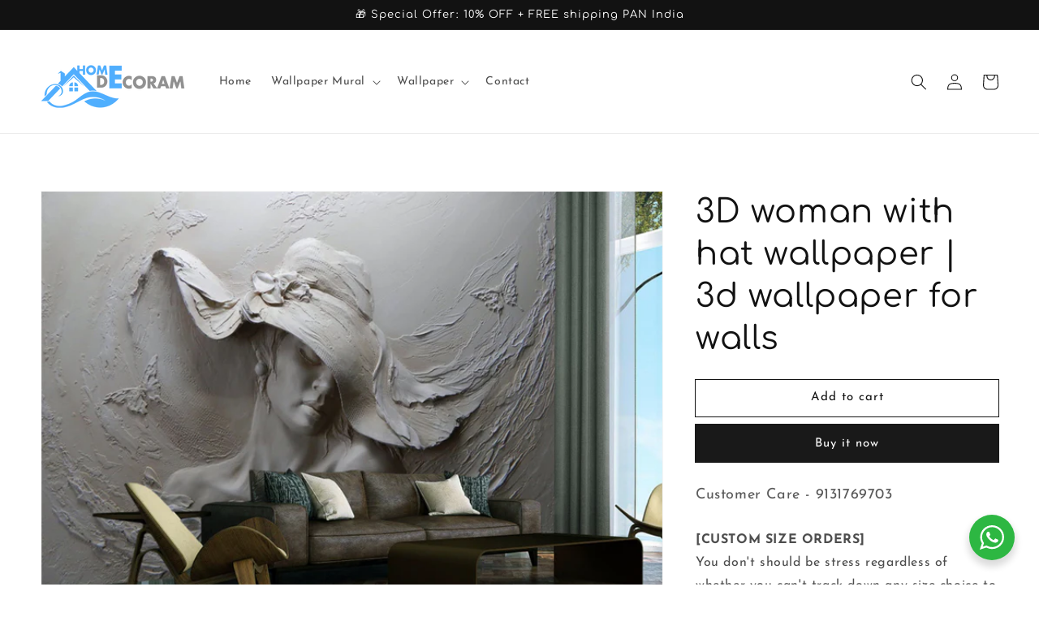

--- FILE ---
content_type: text/html; charset=utf-8
request_url: https://homedecoram.com/products/3d-woman-with-hat-wallpaper
body_size: 28412
content:
<!doctype html>
<html class="no-js" lang="en">
  <head>
      <!-- Google Tag Manager -->
<script>(function(w,d,s,l,i){w[l]=w[l]||[];w[l].push({'gtm.start':
new Date().getTime(),event:'gtm.js'});var f=d.getElementsByTagName(s)[0],
j=d.createElement(s),dl=l!='dataLayer'?'&l='+l:'';j.async=true;j.src=
'https://www.googletagmanager.com/gtm.js?id='+i+dl;f.parentNode.insertBefore(j,f);
})(window,document,'script','dataLayer','GTM-5FMFJ63F');</script>
<!-- End Google Tag Manager -->
    <!-- Global site tag (gtag.js) - Google Analytics -->
<script async src="https://www.googletagmanager.com/gtag/js?id=G-FLCKKM3DXE"></script>
<meta name="p:domain_verify" content="59466254f4778cb18811bcb5f5890a1a"/>
<script>
  window.dataLayer = window.dataLayer || [];
  function gtag(){dataLayer.push(arguments);}
  gtag('js', new Date());

  gtag('config', 'G-FLCKKM3DXE');
</script>
        
    <meta charset="utf-8">
    <meta http-equiv="X-UA-Compatible" content="IE=edge">
    <meta name="viewport" content="width=device-width,initial-scale=1">
    <meta name="theme-color" content="">
    <link rel="canonical" href="https://homedecoram.com/products/3d-woman-with-hat-wallpaper">
    <link rel="preconnect" href="https://cdn.shopify.com" crossorigin><link rel="icon" type="image/png" href="//homedecoram.com/cdn/shop/files/website_logo_32x32.png?v=1642164464"><link rel="preconnect" href="https://fonts.shopifycdn.com" crossorigin><title>
      3D woman with hat wallpaper | 3d wallpaper for walls
 &ndash; Home Decoram</title>

    
      <meta name="description" content="3D art painting wallpaer for living room, customized 3d wallpaper for walls, 3D woman painting wallpaper for bedroom, 3D wallpaper for home wall, 3D woman wallpaper for walls, 3D painting wallpaper, art woman mural wallpapers">
    

    

<meta property="og:site_name" content="Home Decoram">
<meta property="og:url" content="https://homedecoram.com/products/3d-woman-with-hat-wallpaper">
<meta property="og:title" content="3D woman with hat wallpaper | 3d wallpaper for walls">
<meta property="og:type" content="product">
<meta property="og:description" content="3D art painting wallpaer for living room, customized 3d wallpaper for walls, 3D woman painting wallpaper for bedroom, 3D wallpaper for home wall, 3D woman wallpaper for walls, 3D painting wallpaper, art woman mural wallpapers"><meta property="og:image" content="http://homedecoram.com/cdn/shop/products/03_4df9ced2-40a8-4829-a35a-79397baeabf3.jpg?v=1718995425">
  <meta property="og:image:secure_url" content="https://homedecoram.com/cdn/shop/products/03_4df9ced2-40a8-4829-a35a-79397baeabf3.jpg?v=1718995425">
  <meta property="og:image:width" content="800">
  <meta property="og:image:height" content="614"><meta property="og:price:amount" content="120.00">
  <meta property="og:price:currency" content="INR"><meta name="twitter:card" content="summary_large_image">
<meta name="twitter:title" content="3D woman with hat wallpaper | 3d wallpaper for walls">
<meta name="twitter:description" content="3D art painting wallpaer for living room, customized 3d wallpaper for walls, 3D woman painting wallpaper for bedroom, 3D wallpaper for home wall, 3D woman wallpaper for walls, 3D painting wallpaper, art woman mural wallpapers">


    <script src="//homedecoram.com/cdn/shop/t/1/assets/global.js?v=134895141903428787311640590070" defer="defer"></script>
    <script>window.performance && window.performance.mark && window.performance.mark('shopify.content_for_header.start');</script><meta name="google-site-verification" content="s_s8K61wiyKg2fmbave0TI9jRA2uvZ8UO9nIUnl5Yjs">
<meta name="facebook-domain-verification" content="gyak1m9smggaxb9l8ipvfkasnqsi1f">
<meta id="shopify-digital-wallet" name="shopify-digital-wallet" content="/60868853951/digital_wallets/dialog">
<link rel="alternate" type="application/json+oembed" href="https://homedecoram.com/products/3d-woman-with-hat-wallpaper.oembed">
<script async="async" src="/checkouts/internal/preloads.js?locale=en-IN"></script>
<script id="shopify-features" type="application/json">{"accessToken":"4058ebc061d50b1cc2049f7fba71fc6f","betas":["rich-media-storefront-analytics"],"domain":"homedecoram.com","predictiveSearch":true,"shopId":60868853951,"locale":"en"}</script>
<script>var Shopify = Shopify || {};
Shopify.shop = "magicwalls1.myshopify.com";
Shopify.locale = "en";
Shopify.currency = {"active":"INR","rate":"1.0"};
Shopify.country = "IN";
Shopify.theme = {"name":"Wall Decore","id":128532709567,"schema_name":"Dawn","schema_version":"2.5.0","theme_store_id":887,"role":"main"};
Shopify.theme.handle = "null";
Shopify.theme.style = {"id":null,"handle":null};
Shopify.cdnHost = "homedecoram.com/cdn";
Shopify.routes = Shopify.routes || {};
Shopify.routes.root = "/";</script>
<script type="module">!function(o){(o.Shopify=o.Shopify||{}).modules=!0}(window);</script>
<script>!function(o){function n(){var o=[];function n(){o.push(Array.prototype.slice.apply(arguments))}return n.q=o,n}var t=o.Shopify=o.Shopify||{};t.loadFeatures=n(),t.autoloadFeatures=n()}(window);</script>
<script id="shop-js-analytics" type="application/json">{"pageType":"product"}</script>
<script defer="defer" async type="module" src="//homedecoram.com/cdn/shopifycloud/shop-js/modules/v2/client.init-shop-cart-sync_C5BV16lS.en.esm.js"></script>
<script defer="defer" async type="module" src="//homedecoram.com/cdn/shopifycloud/shop-js/modules/v2/chunk.common_CygWptCX.esm.js"></script>
<script type="module">
  await import("//homedecoram.com/cdn/shopifycloud/shop-js/modules/v2/client.init-shop-cart-sync_C5BV16lS.en.esm.js");
await import("//homedecoram.com/cdn/shopifycloud/shop-js/modules/v2/chunk.common_CygWptCX.esm.js");

  window.Shopify.SignInWithShop?.initShopCartSync?.({"fedCMEnabled":true,"windoidEnabled":true});

</script>
<script id="__st">var __st={"a":60868853951,"offset":19800,"reqid":"27b5f34c-cd2f-4890-86dd-b81bab0adf50-1768851784","pageurl":"homedecoram.com\/products\/3d-woman-with-hat-wallpaper","u":"49cd5be30a95","p":"product","rtyp":"product","rid":7120275013823};</script>
<script>window.ShopifyPaypalV4VisibilityTracking = true;</script>
<script id="captcha-bootstrap">!function(){'use strict';const t='contact',e='account',n='new_comment',o=[[t,t],['blogs',n],['comments',n],[t,'customer']],c=[[e,'customer_login'],[e,'guest_login'],[e,'recover_customer_password'],[e,'create_customer']],r=t=>t.map((([t,e])=>`form[action*='/${t}']:not([data-nocaptcha='true']) input[name='form_type'][value='${e}']`)).join(','),a=t=>()=>t?[...document.querySelectorAll(t)].map((t=>t.form)):[];function s(){const t=[...o],e=r(t);return a(e)}const i='password',u='form_key',d=['recaptcha-v3-token','g-recaptcha-response','h-captcha-response',i],f=()=>{try{return window.sessionStorage}catch{return}},m='__shopify_v',_=t=>t.elements[u];function p(t,e,n=!1){try{const o=window.sessionStorage,c=JSON.parse(o.getItem(e)),{data:r}=function(t){const{data:e,action:n}=t;return t[m]||n?{data:e,action:n}:{data:t,action:n}}(c);for(const[e,n]of Object.entries(r))t.elements[e]&&(t.elements[e].value=n);n&&o.removeItem(e)}catch(o){console.error('form repopulation failed',{error:o})}}const l='form_type',E='cptcha';function T(t){t.dataset[E]=!0}const w=window,h=w.document,L='Shopify',v='ce_forms',y='captcha';let A=!1;((t,e)=>{const n=(g='f06e6c50-85a8-45c8-87d0-21a2b65856fe',I='https://cdn.shopify.com/shopifycloud/storefront-forms-hcaptcha/ce_storefront_forms_captcha_hcaptcha.v1.5.2.iife.js',D={infoText:'Protected by hCaptcha',privacyText:'Privacy',termsText:'Terms'},(t,e,n)=>{const o=w[L][v],c=o.bindForm;if(c)return c(t,g,e,D).then(n);var r;o.q.push([[t,g,e,D],n]),r=I,A||(h.body.append(Object.assign(h.createElement('script'),{id:'captcha-provider',async:!0,src:r})),A=!0)});var g,I,D;w[L]=w[L]||{},w[L][v]=w[L][v]||{},w[L][v].q=[],w[L][y]=w[L][y]||{},w[L][y].protect=function(t,e){n(t,void 0,e),T(t)},Object.freeze(w[L][y]),function(t,e,n,w,h,L){const[v,y,A,g]=function(t,e,n){const i=e?o:[],u=t?c:[],d=[...i,...u],f=r(d),m=r(i),_=r(d.filter((([t,e])=>n.includes(e))));return[a(f),a(m),a(_),s()]}(w,h,L),I=t=>{const e=t.target;return e instanceof HTMLFormElement?e:e&&e.form},D=t=>v().includes(t);t.addEventListener('submit',(t=>{const e=I(t);if(!e)return;const n=D(e)&&!e.dataset.hcaptchaBound&&!e.dataset.recaptchaBound,o=_(e),c=g().includes(e)&&(!o||!o.value);(n||c)&&t.preventDefault(),c&&!n&&(function(t){try{if(!f())return;!function(t){const e=f();if(!e)return;const n=_(t);if(!n)return;const o=n.value;o&&e.removeItem(o)}(t);const e=Array.from(Array(32),(()=>Math.random().toString(36)[2])).join('');!function(t,e){_(t)||t.append(Object.assign(document.createElement('input'),{type:'hidden',name:u})),t.elements[u].value=e}(t,e),function(t,e){const n=f();if(!n)return;const o=[...t.querySelectorAll(`input[type='${i}']`)].map((({name:t})=>t)),c=[...d,...o],r={};for(const[a,s]of new FormData(t).entries())c.includes(a)||(r[a]=s);n.setItem(e,JSON.stringify({[m]:1,action:t.action,data:r}))}(t,e)}catch(e){console.error('failed to persist form',e)}}(e),e.submit())}));const S=(t,e)=>{t&&!t.dataset[E]&&(n(t,e.some((e=>e===t))),T(t))};for(const o of['focusin','change'])t.addEventListener(o,(t=>{const e=I(t);D(e)&&S(e,y())}));const B=e.get('form_key'),M=e.get(l),P=B&&M;t.addEventListener('DOMContentLoaded',(()=>{const t=y();if(P)for(const e of t)e.elements[l].value===M&&p(e,B);[...new Set([...A(),...v().filter((t=>'true'===t.dataset.shopifyCaptcha))])].forEach((e=>S(e,t)))}))}(h,new URLSearchParams(w.location.search),n,t,e,['guest_login'])})(!0,!0)}();</script>
<script integrity="sha256-4kQ18oKyAcykRKYeNunJcIwy7WH5gtpwJnB7kiuLZ1E=" data-source-attribution="shopify.loadfeatures" defer="defer" src="//homedecoram.com/cdn/shopifycloud/storefront/assets/storefront/load_feature-a0a9edcb.js" crossorigin="anonymous"></script>
<script data-source-attribution="shopify.dynamic_checkout.dynamic.init">var Shopify=Shopify||{};Shopify.PaymentButton=Shopify.PaymentButton||{isStorefrontPortableWallets:!0,init:function(){window.Shopify.PaymentButton.init=function(){};var t=document.createElement("script");t.src="https://homedecoram.com/cdn/shopifycloud/portable-wallets/latest/portable-wallets.en.js",t.type="module",document.head.appendChild(t)}};
</script>
<script data-source-attribution="shopify.dynamic_checkout.buyer_consent">
  function portableWalletsHideBuyerConsent(e){var t=document.getElementById("shopify-buyer-consent"),n=document.getElementById("shopify-subscription-policy-button");t&&n&&(t.classList.add("hidden"),t.setAttribute("aria-hidden","true"),n.removeEventListener("click",e))}function portableWalletsShowBuyerConsent(e){var t=document.getElementById("shopify-buyer-consent"),n=document.getElementById("shopify-subscription-policy-button");t&&n&&(t.classList.remove("hidden"),t.removeAttribute("aria-hidden"),n.addEventListener("click",e))}window.Shopify?.PaymentButton&&(window.Shopify.PaymentButton.hideBuyerConsent=portableWalletsHideBuyerConsent,window.Shopify.PaymentButton.showBuyerConsent=portableWalletsShowBuyerConsent);
</script>
<script>
  function portableWalletsCleanup(e){e&&e.src&&console.error("Failed to load portable wallets script "+e.src);var t=document.querySelectorAll("shopify-accelerated-checkout .shopify-payment-button__skeleton, shopify-accelerated-checkout-cart .wallet-cart-button__skeleton"),e=document.getElementById("shopify-buyer-consent");for(let e=0;e<t.length;e++)t[e].remove();e&&e.remove()}function portableWalletsNotLoadedAsModule(e){e instanceof ErrorEvent&&"string"==typeof e.message&&e.message.includes("import.meta")&&"string"==typeof e.filename&&e.filename.includes("portable-wallets")&&(window.removeEventListener("error",portableWalletsNotLoadedAsModule),window.Shopify.PaymentButton.failedToLoad=e,"loading"===document.readyState?document.addEventListener("DOMContentLoaded",window.Shopify.PaymentButton.init):window.Shopify.PaymentButton.init())}window.addEventListener("error",portableWalletsNotLoadedAsModule);
</script>

<script type="module" src="https://homedecoram.com/cdn/shopifycloud/portable-wallets/latest/portable-wallets.en.js" onError="portableWalletsCleanup(this)" crossorigin="anonymous"></script>
<script nomodule>
  document.addEventListener("DOMContentLoaded", portableWalletsCleanup);
</script>

<link id="shopify-accelerated-checkout-styles" rel="stylesheet" media="screen" href="https://homedecoram.com/cdn/shopifycloud/portable-wallets/latest/accelerated-checkout-backwards-compat.css" crossorigin="anonymous">
<style id="shopify-accelerated-checkout-cart">
        #shopify-buyer-consent {
  margin-top: 1em;
  display: inline-block;
  width: 100%;
}

#shopify-buyer-consent.hidden {
  display: none;
}

#shopify-subscription-policy-button {
  background: none;
  border: none;
  padding: 0;
  text-decoration: underline;
  font-size: inherit;
  cursor: pointer;
}

#shopify-subscription-policy-button::before {
  box-shadow: none;
}

      </style>
<script id="sections-script" data-sections="main-product,product-recommendations,header,footer" defer="defer" src="//homedecoram.com/cdn/shop/t/1/compiled_assets/scripts.js?v=1117"></script>
<script>window.performance && window.performance.mark && window.performance.mark('shopify.content_for_header.end');</script>


    <style data-shopify>
      @font-face {
  font-family: "Josefin Sans";
  font-weight: 400;
  font-style: normal;
  font-display: swap;
  src: url("//homedecoram.com/cdn/fonts/josefin_sans/josefinsans_n4.70f7efd699799949e6d9f99bc20843a2c86a2e0f.woff2") format("woff2"),
       url("//homedecoram.com/cdn/fonts/josefin_sans/josefinsans_n4.35d308a1bdf56e5556bc2ac79702c721e4e2e983.woff") format("woff");
}

      @font-face {
  font-family: "Josefin Sans";
  font-weight: 700;
  font-style: normal;
  font-display: swap;
  src: url("//homedecoram.com/cdn/fonts/josefin_sans/josefinsans_n7.4edc746dce14b53e39df223fba72d5f37c3d525d.woff2") format("woff2"),
       url("//homedecoram.com/cdn/fonts/josefin_sans/josefinsans_n7.051568b12ab464ee8f0241094cdd7a1c80fbd08d.woff") format("woff");
}

      @font-face {
  font-family: "Josefin Sans";
  font-weight: 400;
  font-style: italic;
  font-display: swap;
  src: url("//homedecoram.com/cdn/fonts/josefin_sans/josefinsans_i4.a2ba85bff59cf18a6ad90c24fe1808ddb8ce1343.woff2") format("woff2"),
       url("//homedecoram.com/cdn/fonts/josefin_sans/josefinsans_i4.2dba61e1d135ab449e8e134ba633cf0d31863cc4.woff") format("woff");
}

      @font-face {
  font-family: "Josefin Sans";
  font-weight: 700;
  font-style: italic;
  font-display: swap;
  src: url("//homedecoram.com/cdn/fonts/josefin_sans/josefinsans_i7.733dd5c50cdd7b706d9ec731b4016d1edd55db5e.woff2") format("woff2"),
       url("//homedecoram.com/cdn/fonts/josefin_sans/josefinsans_i7.094ef86ca8f6eafea52b87b4f09feefb278e539d.woff") format("woff");
}

      @font-face {
  font-family: Comfortaa;
  font-weight: 400;
  font-style: normal;
  font-display: swap;
  src: url("//homedecoram.com/cdn/fonts/comfortaa/comfortaa_n4.a743a7214d01e6724c5cbf5d9aa2a05cd6da5529.woff2") format("woff2"),
       url("//homedecoram.com/cdn/fonts/comfortaa/comfortaa_n4.2bb04e1f1fbef2bde5a0f1292efab664faace33a.woff") format("woff");
}


      :root {
        --font-body-family: "Josefin Sans", sans-serif;
        --font-body-style: normal;
        --font-body-weight: 400;

        --font-heading-family: Comfortaa, sans-serif;
        --font-heading-style: normal;
        --font-heading-weight: 400;

        --font-body-scale: 1.0;
        --font-heading-scale: 1.0;

        --color-base-text: 18, 18, 18;
        --color-base-background-1: 255, 255, 255;
        --color-base-background-2: 243, 243, 243;
        --color-base-solid-button-labels: 255, 255, 255;
        --color-base-outline-button-labels: 18, 18, 18;
        --color-base-accent-1: 25, 25, 25;
        --color-base-accent-2: 51, 79, 180;
        --payment-terms-background-color: #FFFFFF;

        --gradient-base-background-1: #FFFFFF;
        --gradient-base-background-2: #F3F3F3;
        --gradient-base-accent-1: #191919;
        --gradient-base-accent-2: #334FB4;

        --page-width: 160rem;
        --page-width-margin: 2rem;
      }

      *,
      *::before,
      *::after {
        box-sizing: inherit;
      }

      html {
        box-sizing: border-box;
        font-size: calc(var(--font-body-scale) * 62.5%);
        height: 100%;
      }

      body {
        display: grid;
        grid-template-rows: auto auto 1fr auto;
        grid-template-columns: 100%;
        min-height: 100%;
        margin: 0;
        font-size: 1.5rem;
        letter-spacing: 0.06rem;
        line-height: calc(1 + 0.8 / var(--font-body-scale));
        font-family: var(--font-body-family);
        font-style: var(--font-body-style);
        font-weight: var(--font-body-weight);
      }

      @media screen and (min-width: 750px) {
        body {
          font-size: 1.6rem;
        }
      }
    </style>

    <link href="//homedecoram.com/cdn/shop/t/1/assets/base.css?v=66804525312252619961640590083" rel="stylesheet" type="text/css" media="all" />
<link rel="preload" as="font" href="//homedecoram.com/cdn/fonts/josefin_sans/josefinsans_n4.70f7efd699799949e6d9f99bc20843a2c86a2e0f.woff2" type="font/woff2" crossorigin><link rel="preload" as="font" href="//homedecoram.com/cdn/fonts/comfortaa/comfortaa_n4.a743a7214d01e6724c5cbf5d9aa2a05cd6da5529.woff2" type="font/woff2" crossorigin><link rel="stylesheet" href="//homedecoram.com/cdn/shop/t/1/assets/component-predictive-search.css?v=10425135875555615991640590067" media="print" onload="this.media='all'"><script>document.documentElement.className = document.documentElement.className.replace('no-js', 'js');
    if (Shopify.designMode) {
      document.documentElement.classList.add('shopify-design-mode');
    }
    </script>
  <meta name="facebook-domain-verification" content="27unelsve7wcwvfdhoy4qylhinzj6t" />
  <link href="https://monorail-edge.shopifysvc.com" rel="dns-prefetch">
<script>(function(){if ("sendBeacon" in navigator && "performance" in window) {try {var session_token_from_headers = performance.getEntriesByType('navigation')[0].serverTiming.find(x => x.name == '_s').description;} catch {var session_token_from_headers = undefined;}var session_cookie_matches = document.cookie.match(/_shopify_s=([^;]*)/);var session_token_from_cookie = session_cookie_matches && session_cookie_matches.length === 2 ? session_cookie_matches[1] : "";var session_token = session_token_from_headers || session_token_from_cookie || "";function handle_abandonment_event(e) {var entries = performance.getEntries().filter(function(entry) {return /monorail-edge.shopifysvc.com/.test(entry.name);});if (!window.abandonment_tracked && entries.length === 0) {window.abandonment_tracked = true;var currentMs = Date.now();var navigation_start = performance.timing.navigationStart;var payload = {shop_id: 60868853951,url: window.location.href,navigation_start,duration: currentMs - navigation_start,session_token,page_type: "product"};window.navigator.sendBeacon("https://monorail-edge.shopifysvc.com/v1/produce", JSON.stringify({schema_id: "online_store_buyer_site_abandonment/1.1",payload: payload,metadata: {event_created_at_ms: currentMs,event_sent_at_ms: currentMs}}));}}window.addEventListener('pagehide', handle_abandonment_event);}}());</script>
<script id="web-pixels-manager-setup">(function e(e,d,r,n,o){if(void 0===o&&(o={}),!Boolean(null===(a=null===(i=window.Shopify)||void 0===i?void 0:i.analytics)||void 0===a?void 0:a.replayQueue)){var i,a;window.Shopify=window.Shopify||{};var t=window.Shopify;t.analytics=t.analytics||{};var s=t.analytics;s.replayQueue=[],s.publish=function(e,d,r){return s.replayQueue.push([e,d,r]),!0};try{self.performance.mark("wpm:start")}catch(e){}var l=function(){var e={modern:/Edge?\/(1{2}[4-9]|1[2-9]\d|[2-9]\d{2}|\d{4,})\.\d+(\.\d+|)|Firefox\/(1{2}[4-9]|1[2-9]\d|[2-9]\d{2}|\d{4,})\.\d+(\.\d+|)|Chrom(ium|e)\/(9{2}|\d{3,})\.\d+(\.\d+|)|(Maci|X1{2}).+ Version\/(15\.\d+|(1[6-9]|[2-9]\d|\d{3,})\.\d+)([,.]\d+|)( \(\w+\)|)( Mobile\/\w+|) Safari\/|Chrome.+OPR\/(9{2}|\d{3,})\.\d+\.\d+|(CPU[ +]OS|iPhone[ +]OS|CPU[ +]iPhone|CPU IPhone OS|CPU iPad OS)[ +]+(15[._]\d+|(1[6-9]|[2-9]\d|\d{3,})[._]\d+)([._]\d+|)|Android:?[ /-](13[3-9]|1[4-9]\d|[2-9]\d{2}|\d{4,})(\.\d+|)(\.\d+|)|Android.+Firefox\/(13[5-9]|1[4-9]\d|[2-9]\d{2}|\d{4,})\.\d+(\.\d+|)|Android.+Chrom(ium|e)\/(13[3-9]|1[4-9]\d|[2-9]\d{2}|\d{4,})\.\d+(\.\d+|)|SamsungBrowser\/([2-9]\d|\d{3,})\.\d+/,legacy:/Edge?\/(1[6-9]|[2-9]\d|\d{3,})\.\d+(\.\d+|)|Firefox\/(5[4-9]|[6-9]\d|\d{3,})\.\d+(\.\d+|)|Chrom(ium|e)\/(5[1-9]|[6-9]\d|\d{3,})\.\d+(\.\d+|)([\d.]+$|.*Safari\/(?![\d.]+ Edge\/[\d.]+$))|(Maci|X1{2}).+ Version\/(10\.\d+|(1[1-9]|[2-9]\d|\d{3,})\.\d+)([,.]\d+|)( \(\w+\)|)( Mobile\/\w+|) Safari\/|Chrome.+OPR\/(3[89]|[4-9]\d|\d{3,})\.\d+\.\d+|(CPU[ +]OS|iPhone[ +]OS|CPU[ +]iPhone|CPU IPhone OS|CPU iPad OS)[ +]+(10[._]\d+|(1[1-9]|[2-9]\d|\d{3,})[._]\d+)([._]\d+|)|Android:?[ /-](13[3-9]|1[4-9]\d|[2-9]\d{2}|\d{4,})(\.\d+|)(\.\d+|)|Mobile Safari.+OPR\/([89]\d|\d{3,})\.\d+\.\d+|Android.+Firefox\/(13[5-9]|1[4-9]\d|[2-9]\d{2}|\d{4,})\.\d+(\.\d+|)|Android.+Chrom(ium|e)\/(13[3-9]|1[4-9]\d|[2-9]\d{2}|\d{4,})\.\d+(\.\d+|)|Android.+(UC? ?Browser|UCWEB|U3)[ /]?(15\.([5-9]|\d{2,})|(1[6-9]|[2-9]\d|\d{3,})\.\d+)\.\d+|SamsungBrowser\/(5\.\d+|([6-9]|\d{2,})\.\d+)|Android.+MQ{2}Browser\/(14(\.(9|\d{2,})|)|(1[5-9]|[2-9]\d|\d{3,})(\.\d+|))(\.\d+|)|K[Aa][Ii]OS\/(3\.\d+|([4-9]|\d{2,})\.\d+)(\.\d+|)/},d=e.modern,r=e.legacy,n=navigator.userAgent;return n.match(d)?"modern":n.match(r)?"legacy":"unknown"}(),u="modern"===l?"modern":"legacy",c=(null!=n?n:{modern:"",legacy:""})[u],f=function(e){return[e.baseUrl,"/wpm","/b",e.hashVersion,"modern"===e.buildTarget?"m":"l",".js"].join("")}({baseUrl:d,hashVersion:r,buildTarget:u}),m=function(e){var d=e.version,r=e.bundleTarget,n=e.surface,o=e.pageUrl,i=e.monorailEndpoint;return{emit:function(e){var a=e.status,t=e.errorMsg,s=(new Date).getTime(),l=JSON.stringify({metadata:{event_sent_at_ms:s},events:[{schema_id:"web_pixels_manager_load/3.1",payload:{version:d,bundle_target:r,page_url:o,status:a,surface:n,error_msg:t},metadata:{event_created_at_ms:s}}]});if(!i)return console&&console.warn&&console.warn("[Web Pixels Manager] No Monorail endpoint provided, skipping logging."),!1;try{return self.navigator.sendBeacon.bind(self.navigator)(i,l)}catch(e){}var u=new XMLHttpRequest;try{return u.open("POST",i,!0),u.setRequestHeader("Content-Type","text/plain"),u.send(l),!0}catch(e){return console&&console.warn&&console.warn("[Web Pixels Manager] Got an unhandled error while logging to Monorail."),!1}}}}({version:r,bundleTarget:l,surface:e.surface,pageUrl:self.location.href,monorailEndpoint:e.monorailEndpoint});try{o.browserTarget=l,function(e){var d=e.src,r=e.async,n=void 0===r||r,o=e.onload,i=e.onerror,a=e.sri,t=e.scriptDataAttributes,s=void 0===t?{}:t,l=document.createElement("script"),u=document.querySelector("head"),c=document.querySelector("body");if(l.async=n,l.src=d,a&&(l.integrity=a,l.crossOrigin="anonymous"),s)for(var f in s)if(Object.prototype.hasOwnProperty.call(s,f))try{l.dataset[f]=s[f]}catch(e){}if(o&&l.addEventListener("load",o),i&&l.addEventListener("error",i),u)u.appendChild(l);else{if(!c)throw new Error("Did not find a head or body element to append the script");c.appendChild(l)}}({src:f,async:!0,onload:function(){if(!function(){var e,d;return Boolean(null===(d=null===(e=window.Shopify)||void 0===e?void 0:e.analytics)||void 0===d?void 0:d.initialized)}()){var d=window.webPixelsManager.init(e)||void 0;if(d){var r=window.Shopify.analytics;r.replayQueue.forEach((function(e){var r=e[0],n=e[1],o=e[2];d.publishCustomEvent(r,n,o)})),r.replayQueue=[],r.publish=d.publishCustomEvent,r.visitor=d.visitor,r.initialized=!0}}},onerror:function(){return m.emit({status:"failed",errorMsg:"".concat(f," has failed to load")})},sri:function(e){var d=/^sha384-[A-Za-z0-9+/=]+$/;return"string"==typeof e&&d.test(e)}(c)?c:"",scriptDataAttributes:o}),m.emit({status:"loading"})}catch(e){m.emit({status:"failed",errorMsg:(null==e?void 0:e.message)||"Unknown error"})}}})({shopId: 60868853951,storefrontBaseUrl: "https://homedecoram.com",extensionsBaseUrl: "https://extensions.shopifycdn.com/cdn/shopifycloud/web-pixels-manager",monorailEndpoint: "https://monorail-edge.shopifysvc.com/unstable/produce_batch",surface: "storefront-renderer",enabledBetaFlags: ["2dca8a86"],webPixelsConfigList: [{"id":"934445247","configuration":"{\"webPixelName\":\"Judge.me\"}","eventPayloadVersion":"v1","runtimeContext":"STRICT","scriptVersion":"34ad157958823915625854214640f0bf","type":"APP","apiClientId":683015,"privacyPurposes":["ANALYTICS"],"dataSharingAdjustments":{"protectedCustomerApprovalScopes":["read_customer_email","read_customer_name","read_customer_personal_data","read_customer_phone"]}},{"id":"538837183","configuration":"{\"config\":\"{\\\"google_tag_ids\\\":[\\\"G-FLCKKM3DXE\\\",\\\"GT-PB66WB4\\\"],\\\"target_country\\\":\\\"IN\\\",\\\"gtag_events\\\":[{\\\"type\\\":\\\"search\\\",\\\"action_label\\\":\\\"G-FLCKKM3DXE\\\"},{\\\"type\\\":\\\"begin_checkout\\\",\\\"action_label\\\":\\\"G-FLCKKM3DXE\\\"},{\\\"type\\\":\\\"view_item\\\",\\\"action_label\\\":[\\\"G-FLCKKM3DXE\\\",\\\"MC-DNH6YW9KC1\\\"]},{\\\"type\\\":\\\"purchase\\\",\\\"action_label\\\":[\\\"G-FLCKKM3DXE\\\",\\\"MC-DNH6YW9KC1\\\"]},{\\\"type\\\":\\\"page_view\\\",\\\"action_label\\\":[\\\"G-FLCKKM3DXE\\\",\\\"MC-DNH6YW9KC1\\\"]},{\\\"type\\\":\\\"add_payment_info\\\",\\\"action_label\\\":\\\"G-FLCKKM3DXE\\\"},{\\\"type\\\":\\\"add_to_cart\\\",\\\"action_label\\\":\\\"G-FLCKKM3DXE\\\"}],\\\"enable_monitoring_mode\\\":false}\"}","eventPayloadVersion":"v1","runtimeContext":"OPEN","scriptVersion":"b2a88bafab3e21179ed38636efcd8a93","type":"APP","apiClientId":1780363,"privacyPurposes":[],"dataSharingAdjustments":{"protectedCustomerApprovalScopes":["read_customer_address","read_customer_email","read_customer_name","read_customer_personal_data","read_customer_phone"]}},{"id":"234946751","configuration":"{\"pixel_id\":\"680606723962934\",\"pixel_type\":\"facebook_pixel\",\"metaapp_system_user_token\":\"-\"}","eventPayloadVersion":"v1","runtimeContext":"OPEN","scriptVersion":"ca16bc87fe92b6042fbaa3acc2fbdaa6","type":"APP","apiClientId":2329312,"privacyPurposes":["ANALYTICS","MARKETING","SALE_OF_DATA"],"dataSharingAdjustments":{"protectedCustomerApprovalScopes":["read_customer_address","read_customer_email","read_customer_name","read_customer_personal_data","read_customer_phone"]}},{"id":"15827135","eventPayloadVersion":"1","runtimeContext":"LAX","scriptVersion":"1","type":"CUSTOM","privacyPurposes":["ANALYTICS","MARKETING","SALE_OF_DATA"],"name":"purchase_tracking"},{"id":"shopify-app-pixel","configuration":"{}","eventPayloadVersion":"v1","runtimeContext":"STRICT","scriptVersion":"0450","apiClientId":"shopify-pixel","type":"APP","privacyPurposes":["ANALYTICS","MARKETING"]},{"id":"shopify-custom-pixel","eventPayloadVersion":"v1","runtimeContext":"LAX","scriptVersion":"0450","apiClientId":"shopify-pixel","type":"CUSTOM","privacyPurposes":["ANALYTICS","MARKETING"]}],isMerchantRequest: false,initData: {"shop":{"name":"Home Decoram","paymentSettings":{"currencyCode":"INR"},"myshopifyDomain":"magicwalls1.myshopify.com","countryCode":"IN","storefrontUrl":"https:\/\/homedecoram.com"},"customer":null,"cart":null,"checkout":null,"productVariants":[{"price":{"amount":120.0,"currencyCode":"INR"},"product":{"title":"3D woman with hat wallpaper | 3d wallpaper for walls","vendor":"Magic Walls","id":"7120275013823","untranslatedTitle":"3D woman with hat wallpaper | 3d wallpaper for walls","url":"\/products\/3d-woman-with-hat-wallpaper","type":"Wallpaper"},"id":"41616247324863","image":{"src":"\/\/homedecoram.com\/cdn\/shop\/products\/03_4df9ced2-40a8-4829-a35a-79397baeabf3.jpg?v=1718995425"},"sku":"","title":"Default Title","untranslatedTitle":"Default Title"}],"purchasingCompany":null},},"https://homedecoram.com/cdn","fcfee988w5aeb613cpc8e4bc33m6693e112",{"modern":"","legacy":""},{"shopId":"60868853951","storefrontBaseUrl":"https:\/\/homedecoram.com","extensionBaseUrl":"https:\/\/extensions.shopifycdn.com\/cdn\/shopifycloud\/web-pixels-manager","surface":"storefront-renderer","enabledBetaFlags":"[\"2dca8a86\"]","isMerchantRequest":"false","hashVersion":"fcfee988w5aeb613cpc8e4bc33m6693e112","publish":"custom","events":"[[\"page_viewed\",{}],[\"product_viewed\",{\"productVariant\":{\"price\":{\"amount\":120.0,\"currencyCode\":\"INR\"},\"product\":{\"title\":\"3D woman with hat wallpaper | 3d wallpaper for walls\",\"vendor\":\"Magic Walls\",\"id\":\"7120275013823\",\"untranslatedTitle\":\"3D woman with hat wallpaper | 3d wallpaper for walls\",\"url\":\"\/products\/3d-woman-with-hat-wallpaper\",\"type\":\"Wallpaper\"},\"id\":\"41616247324863\",\"image\":{\"src\":\"\/\/homedecoram.com\/cdn\/shop\/products\/03_4df9ced2-40a8-4829-a35a-79397baeabf3.jpg?v=1718995425\"},\"sku\":\"\",\"title\":\"Default Title\",\"untranslatedTitle\":\"Default Title\"}}]]"});</script><script>
  window.ShopifyAnalytics = window.ShopifyAnalytics || {};
  window.ShopifyAnalytics.meta = window.ShopifyAnalytics.meta || {};
  window.ShopifyAnalytics.meta.currency = 'INR';
  var meta = {"product":{"id":7120275013823,"gid":"gid:\/\/shopify\/Product\/7120275013823","vendor":"Magic Walls","type":"Wallpaper","handle":"3d-woman-with-hat-wallpaper","variants":[{"id":41616247324863,"price":12000,"name":"3D woman with hat wallpaper | 3d wallpaper for walls","public_title":null,"sku":""}],"remote":false},"page":{"pageType":"product","resourceType":"product","resourceId":7120275013823,"requestId":"27b5f34c-cd2f-4890-86dd-b81bab0adf50-1768851784"}};
  for (var attr in meta) {
    window.ShopifyAnalytics.meta[attr] = meta[attr];
  }
</script>
<script class="analytics">
  (function () {
    var customDocumentWrite = function(content) {
      var jquery = null;

      if (window.jQuery) {
        jquery = window.jQuery;
      } else if (window.Checkout && window.Checkout.$) {
        jquery = window.Checkout.$;
      }

      if (jquery) {
        jquery('body').append(content);
      }
    };

    var hasLoggedConversion = function(token) {
      if (token) {
        return document.cookie.indexOf('loggedConversion=' + token) !== -1;
      }
      return false;
    }

    var setCookieIfConversion = function(token) {
      if (token) {
        var twoMonthsFromNow = new Date(Date.now());
        twoMonthsFromNow.setMonth(twoMonthsFromNow.getMonth() + 2);

        document.cookie = 'loggedConversion=' + token + '; expires=' + twoMonthsFromNow;
      }
    }

    var trekkie = window.ShopifyAnalytics.lib = window.trekkie = window.trekkie || [];
    if (trekkie.integrations) {
      return;
    }
    trekkie.methods = [
      'identify',
      'page',
      'ready',
      'track',
      'trackForm',
      'trackLink'
    ];
    trekkie.factory = function(method) {
      return function() {
        var args = Array.prototype.slice.call(arguments);
        args.unshift(method);
        trekkie.push(args);
        return trekkie;
      };
    };
    for (var i = 0; i < trekkie.methods.length; i++) {
      var key = trekkie.methods[i];
      trekkie[key] = trekkie.factory(key);
    }
    trekkie.load = function(config) {
      trekkie.config = config || {};
      trekkie.config.initialDocumentCookie = document.cookie;
      var first = document.getElementsByTagName('script')[0];
      var script = document.createElement('script');
      script.type = 'text/javascript';
      script.onerror = function(e) {
        var scriptFallback = document.createElement('script');
        scriptFallback.type = 'text/javascript';
        scriptFallback.onerror = function(error) {
                var Monorail = {
      produce: function produce(monorailDomain, schemaId, payload) {
        var currentMs = new Date().getTime();
        var event = {
          schema_id: schemaId,
          payload: payload,
          metadata: {
            event_created_at_ms: currentMs,
            event_sent_at_ms: currentMs
          }
        };
        return Monorail.sendRequest("https://" + monorailDomain + "/v1/produce", JSON.stringify(event));
      },
      sendRequest: function sendRequest(endpointUrl, payload) {
        // Try the sendBeacon API
        if (window && window.navigator && typeof window.navigator.sendBeacon === 'function' && typeof window.Blob === 'function' && !Monorail.isIos12()) {
          var blobData = new window.Blob([payload], {
            type: 'text/plain'
          });

          if (window.navigator.sendBeacon(endpointUrl, blobData)) {
            return true;
          } // sendBeacon was not successful

        } // XHR beacon

        var xhr = new XMLHttpRequest();

        try {
          xhr.open('POST', endpointUrl);
          xhr.setRequestHeader('Content-Type', 'text/plain');
          xhr.send(payload);
        } catch (e) {
          console.log(e);
        }

        return false;
      },
      isIos12: function isIos12() {
        return window.navigator.userAgent.lastIndexOf('iPhone; CPU iPhone OS 12_') !== -1 || window.navigator.userAgent.lastIndexOf('iPad; CPU OS 12_') !== -1;
      }
    };
    Monorail.produce('monorail-edge.shopifysvc.com',
      'trekkie_storefront_load_errors/1.1',
      {shop_id: 60868853951,
      theme_id: 128532709567,
      app_name: "storefront",
      context_url: window.location.href,
      source_url: "//homedecoram.com/cdn/s/trekkie.storefront.cd680fe47e6c39ca5d5df5f0a32d569bc48c0f27.min.js"});

        };
        scriptFallback.async = true;
        scriptFallback.src = '//homedecoram.com/cdn/s/trekkie.storefront.cd680fe47e6c39ca5d5df5f0a32d569bc48c0f27.min.js';
        first.parentNode.insertBefore(scriptFallback, first);
      };
      script.async = true;
      script.src = '//homedecoram.com/cdn/s/trekkie.storefront.cd680fe47e6c39ca5d5df5f0a32d569bc48c0f27.min.js';
      first.parentNode.insertBefore(script, first);
    };
    trekkie.load(
      {"Trekkie":{"appName":"storefront","development":false,"defaultAttributes":{"shopId":60868853951,"isMerchantRequest":null,"themeId":128532709567,"themeCityHash":"4451868180954514730","contentLanguage":"en","currency":"INR","eventMetadataId":"ede8dafb-f973-4d90-b40c-50ab9a5aaff0"},"isServerSideCookieWritingEnabled":true,"monorailRegion":"shop_domain","enabledBetaFlags":["65f19447"]},"Session Attribution":{},"S2S":{"facebookCapiEnabled":true,"source":"trekkie-storefront-renderer","apiClientId":580111}}
    );

    var loaded = false;
    trekkie.ready(function() {
      if (loaded) return;
      loaded = true;

      window.ShopifyAnalytics.lib = window.trekkie;

      var originalDocumentWrite = document.write;
      document.write = customDocumentWrite;
      try { window.ShopifyAnalytics.merchantGoogleAnalytics.call(this); } catch(error) {};
      document.write = originalDocumentWrite;

      window.ShopifyAnalytics.lib.page(null,{"pageType":"product","resourceType":"product","resourceId":7120275013823,"requestId":"27b5f34c-cd2f-4890-86dd-b81bab0adf50-1768851784","shopifyEmitted":true});

      var match = window.location.pathname.match(/checkouts\/(.+)\/(thank_you|post_purchase)/)
      var token = match? match[1]: undefined;
      if (!hasLoggedConversion(token)) {
        setCookieIfConversion(token);
        window.ShopifyAnalytics.lib.track("Viewed Product",{"currency":"INR","variantId":41616247324863,"productId":7120275013823,"productGid":"gid:\/\/shopify\/Product\/7120275013823","name":"3D woman with hat wallpaper | 3d wallpaper for walls","price":"120.00","sku":"","brand":"Magic Walls","variant":null,"category":"Wallpaper","nonInteraction":true,"remote":false},undefined,undefined,{"shopifyEmitted":true});
      window.ShopifyAnalytics.lib.track("monorail:\/\/trekkie_storefront_viewed_product\/1.1",{"currency":"INR","variantId":41616247324863,"productId":7120275013823,"productGid":"gid:\/\/shopify\/Product\/7120275013823","name":"3D woman with hat wallpaper | 3d wallpaper for walls","price":"120.00","sku":"","brand":"Magic Walls","variant":null,"category":"Wallpaper","nonInteraction":true,"remote":false,"referer":"https:\/\/homedecoram.com\/products\/3d-woman-with-hat-wallpaper"});
      }
    });


        var eventsListenerScript = document.createElement('script');
        eventsListenerScript.async = true;
        eventsListenerScript.src = "//homedecoram.com/cdn/shopifycloud/storefront/assets/shop_events_listener-3da45d37.js";
        document.getElementsByTagName('head')[0].appendChild(eventsListenerScript);

})();</script>
<script
  defer
  src="https://homedecoram.com/cdn/shopifycloud/perf-kit/shopify-perf-kit-3.0.4.min.js"
  data-application="storefront-renderer"
  data-shop-id="60868853951"
  data-render-region="gcp-us-central1"
  data-page-type="product"
  data-theme-instance-id="128532709567"
  data-theme-name="Dawn"
  data-theme-version="2.5.0"
  data-monorail-region="shop_domain"
  data-resource-timing-sampling-rate="10"
  data-shs="true"
  data-shs-beacon="true"
  data-shs-export-with-fetch="true"
  data-shs-logs-sample-rate="1"
  data-shs-beacon-endpoint="https://homedecoram.com/api/collect"
></script>
</head>

  <body class="gradient">
    <!-- Google Tag Manager (noscript) -->
<noscript><iframe src="https://www.googletagmanager.com/ns.html?id=GTM-5FMFJ63F"
height="0" width="0" style="display:none;visibility:hidden"></iframe></noscript>
<!-- End Google Tag Manager (noscript) -->
    <a class="skip-to-content-link button visually-hidden" href="#MainContent">
      Skip to content
    </a>

    <div id="shopify-section-announcement-bar" class="shopify-section"><div class="announcement-bar color-inverse gradient" role="region" aria-label="Announcement" ><p class="announcement-bar__message h5">
                🎁 Special Offer: 10% OFF + FREE shipping PAN India
</p></div>
</div>
    <div id="shopify-section-header" class="shopify-section"><link rel="stylesheet" href="//homedecoram.com/cdn/shop/t/1/assets/component-list-menu.css?v=161614383810958508431640590074" media="print" onload="this.media='all'">
<link rel="stylesheet" href="//homedecoram.com/cdn/shop/t/1/assets/component-search.css?v=128662198121899399791640590062" media="print" onload="this.media='all'">
<link rel="stylesheet" href="//homedecoram.com/cdn/shop/t/1/assets/component-menu-drawer.css?v=25441607779389632351640590065" media="print" onload="this.media='all'">
<link rel="stylesheet" href="//homedecoram.com/cdn/shop/t/1/assets/component-cart-notification.css?v=460858370205038421640590061" media="print" onload="this.media='all'">
<link rel="stylesheet" href="//homedecoram.com/cdn/shop/t/1/assets/component-cart-items.css?v=157471800145148034221640590083" media="print" onload="this.media='all'"><link rel="stylesheet" href="//homedecoram.com/cdn/shop/t/1/assets/component-price.css?v=5328827735059554991640590065" media="print" onload="this.media='all'">
  <link rel="stylesheet" href="//homedecoram.com/cdn/shop/t/1/assets/component-loading-overlay.css?v=167310470843593579841640590086" media="print" onload="this.media='all'"><noscript><link href="//homedecoram.com/cdn/shop/t/1/assets/component-list-menu.css?v=161614383810958508431640590074" rel="stylesheet" type="text/css" media="all" /></noscript>
<noscript><link href="//homedecoram.com/cdn/shop/t/1/assets/component-search.css?v=128662198121899399791640590062" rel="stylesheet" type="text/css" media="all" /></noscript>
<noscript><link href="//homedecoram.com/cdn/shop/t/1/assets/component-menu-drawer.css?v=25441607779389632351640590065" rel="stylesheet" type="text/css" media="all" /></noscript>
<noscript><link href="//homedecoram.com/cdn/shop/t/1/assets/component-cart-notification.css?v=460858370205038421640590061" rel="stylesheet" type="text/css" media="all" /></noscript>
<noscript><link href="//homedecoram.com/cdn/shop/t/1/assets/component-cart-items.css?v=157471800145148034221640590083" rel="stylesheet" type="text/css" media="all" /></noscript>

<style>
  header-drawer {
    justify-self: start;
    margin-left: -1.2rem;
  }

  @media screen and (min-width: 990px) {
    header-drawer {
      display: none;
    }
  }

  .menu-drawer-container {
    display: flex;
  }

  .list-menu {
    list-style: none;
    padding: 0;
    margin: 0;
  }

  .list-menu--inline {
    display: inline-flex;
    flex-wrap: wrap;
  }

  summary.list-menu__item {
    padding-right: 2.7rem;
  }

  .list-menu__item {
    display: flex;
    align-items: center;
    line-height: calc(1 + 0.3 / var(--font-body-scale));
  }

  .list-menu__item--link {
    text-decoration: none;
    padding-bottom: 1rem;
    padding-top: 1rem;
    line-height: calc(1 + 0.8 / var(--font-body-scale));
  }

  @media screen and (min-width: 750px) {
    .list-menu__item--link {
      padding-bottom: 0.5rem;
      padding-top: 0.5rem;
    }
  }
</style>

<script src="//homedecoram.com/cdn/shop/t/1/assets/details-disclosure.js?v=118626640824924522881640590080" defer="defer"></script>
<script src="//homedecoram.com/cdn/shop/t/1/assets/details-modal.js?v=4511761896672669691640590079" defer="defer"></script>
<script src="//homedecoram.com/cdn/shop/t/1/assets/cart-notification.js?v=18770815536247936311640590064" defer="defer"></script>

<svg xmlns="http://www.w3.org/2000/svg" class="hidden">
  <symbol id="icon-search" viewbox="0 0 18 19" fill="none">
    <path fill-rule="evenodd" clip-rule="evenodd" d="M11.03 11.68A5.784 5.784 0 112.85 3.5a5.784 5.784 0 018.18 8.18zm.26 1.12a6.78 6.78 0 11.72-.7l5.4 5.4a.5.5 0 11-.71.7l-5.41-5.4z" fill="currentColor"/>
  </symbol>

  <symbol id="icon-close" class="icon icon-close" fill="none" viewBox="0 0 18 17">
    <path d="M.865 15.978a.5.5 0 00.707.707l7.433-7.431 7.579 7.282a.501.501 0 00.846-.37.5.5 0 00-.153-.351L9.712 8.546l7.417-7.416a.5.5 0 10-.707-.708L8.991 7.853 1.413.573a.5.5 0 10-.693.72l7.563 7.268-7.418 7.417z" fill="currentColor">
  </symbol>
</svg>
<div class="header-wrapper color-background-1 gradient header-wrapper--border-bottom">
  <header class="header header--middle-left page-width header--has-menu"><header-drawer data-breakpoint="tablet">
        <details id="Details-menu-drawer-container" class="menu-drawer-container">
          <summary class="header__icon header__icon--menu header__icon--summary link focus-inset" aria-label="Menu">
            <span>
              <svg xmlns="http://www.w3.org/2000/svg" aria-hidden="true" focusable="false" role="presentation" class="icon icon-hamburger" fill="none" viewBox="0 0 18 16">
  <path d="M1 .5a.5.5 0 100 1h15.71a.5.5 0 000-1H1zM.5 8a.5.5 0 01.5-.5h15.71a.5.5 0 010 1H1A.5.5 0 01.5 8zm0 7a.5.5 0 01.5-.5h15.71a.5.5 0 010 1H1a.5.5 0 01-.5-.5z" fill="currentColor">
</svg>

              <svg xmlns="http://www.w3.org/2000/svg" aria-hidden="true" focusable="false" role="presentation" class="icon icon-close" fill="none" viewBox="0 0 18 17">
  <path d="M.865 15.978a.5.5 0 00.707.707l7.433-7.431 7.579 7.282a.501.501 0 00.846-.37.5.5 0 00-.153-.351L9.712 8.546l7.417-7.416a.5.5 0 10-.707-.708L8.991 7.853 1.413.573a.5.5 0 10-.693.72l7.563 7.268-7.418 7.417z" fill="currentColor">
</svg>

            </span>
          </summary>
          <div id="menu-drawer" class="menu-drawer motion-reduce" tabindex="-1">
            <div class="menu-drawer__inner-container">
              <div class="menu-drawer__navigation-container">
                <nav class="menu-drawer__navigation">
                  <ul class="menu-drawer__menu list-menu" role="list"><li><a href="/" class="menu-drawer__menu-item list-menu__item link link--text focus-inset">
                            Home
                          </a></li><li><details id="Details-menu-drawer-menu-item-2">
                            <summary class="menu-drawer__menu-item list-menu__item link link--text focus-inset">
                              Wallpaper Mural
                              <svg viewBox="0 0 14 10" fill="none" aria-hidden="true" focusable="false" role="presentation" class="icon icon-arrow" xmlns="http://www.w3.org/2000/svg">
  <path fill-rule="evenodd" clip-rule="evenodd" d="M8.537.808a.5.5 0 01.817-.162l4 4a.5.5 0 010 .708l-4 4a.5.5 0 11-.708-.708L11.793 5.5H1a.5.5 0 010-1h10.793L8.646 1.354a.5.5 0 01-.109-.546z" fill="currentColor">
</svg>

                              <svg aria-hidden="true" focusable="false" role="presentation" class="icon icon-caret" viewBox="0 0 10 6">
  <path fill-rule="evenodd" clip-rule="evenodd" d="M9.354.646a.5.5 0 00-.708 0L5 4.293 1.354.646a.5.5 0 00-.708.708l4 4a.5.5 0 00.708 0l4-4a.5.5 0 000-.708z" fill="currentColor">
</svg>

                            </summary>
                            <div id="link-Wallpaper Mural" class="menu-drawer__submenu motion-reduce" tabindex="-1">
                              <div class="menu-drawer__inner-submenu">
                                <button class="menu-drawer__close-button link link--text focus-inset" aria-expanded="true">
                                  <svg viewBox="0 0 14 10" fill="none" aria-hidden="true" focusable="false" role="presentation" class="icon icon-arrow" xmlns="http://www.w3.org/2000/svg">
  <path fill-rule="evenodd" clip-rule="evenodd" d="M8.537.808a.5.5 0 01.817-.162l4 4a.5.5 0 010 .708l-4 4a.5.5 0 11-.708-.708L11.793 5.5H1a.5.5 0 010-1h10.793L8.646 1.354a.5.5 0 01-.109-.546z" fill="currentColor">
</svg>

                                  Wallpaper Mural
                                </button>
                                <ul class="menu-drawer__menu list-menu" role="list" tabindex="-1"><li><a href="/collections/tropical-mural-wallpaper" class="menu-drawer__menu-item link link--text list-menu__item focus-inset">
                                          Tropical
                                        </a></li><li><a href="/collections/marble-wallpaper" class="menu-drawer__menu-item link link--text list-menu__item focus-inset">
                                          Marble 
                                        </a></li><li><a href="/collections/3d-floral-and-tree-wallpaper" class="menu-drawer__menu-item link link--text list-menu__item focus-inset">
                                          3d Floral and Tree
                                        </a></li><li><a href="/collections/3d-wallpaper/3d-wallpaper-for-walls" class="menu-drawer__menu-item link link--text list-menu__item focus-inset">
                                          3d Mural Art
                                        </a></li><li><a href="/collections/devotional-and-spiritual-wallpaper" class="menu-drawer__menu-item link link--text list-menu__item focus-inset">
                                          Devotional and spiritual 
                                        </a></li><li><a href="/collections/kids-and-nursery-mural-wallpaper" class="menu-drawer__menu-item link link--text list-menu__item focus-inset">
                                          Kids and Nursery
                                        </a></li><li><a href="/collections/3d-wall-murals" class="menu-drawer__menu-item link link--text list-menu__item focus-inset">
                                          3d Wall Murals
                                        </a></li><li><a href="/collections/nature-forest-wallpaper" class="menu-drawer__menu-item link link--text list-menu__item focus-inset">
                                          Nature &amp; Forest 
                                        </a></li><li><a href="/collections/restaurant-and-cafe-wallpaper" class="menu-drawer__menu-item link link--text list-menu__item focus-inset">
                                          Restaurant &amp; Cafe
                                        </a></li></ul>
                              </div>
                            </div>
                          </details></li><li><details id="Details-menu-drawer-menu-item-3">
                            <summary class="menu-drawer__menu-item list-menu__item link link--text focus-inset">
                              Wallpaper
                              <svg viewBox="0 0 14 10" fill="none" aria-hidden="true" focusable="false" role="presentation" class="icon icon-arrow" xmlns="http://www.w3.org/2000/svg">
  <path fill-rule="evenodd" clip-rule="evenodd" d="M8.537.808a.5.5 0 01.817-.162l4 4a.5.5 0 010 .708l-4 4a.5.5 0 11-.708-.708L11.793 5.5H1a.5.5 0 010-1h10.793L8.646 1.354a.5.5 0 01-.109-.546z" fill="currentColor">
</svg>

                              <svg aria-hidden="true" focusable="false" role="presentation" class="icon icon-caret" viewBox="0 0 10 6">
  <path fill-rule="evenodd" clip-rule="evenodd" d="M9.354.646a.5.5 0 00-.708 0L5 4.293 1.354.646a.5.5 0 00-.708.708l4 4a.5.5 0 00.708 0l4-4a.5.5 0 000-.708z" fill="currentColor">
</svg>

                            </summary>
                            <div id="link-Wallpaper" class="menu-drawer__submenu motion-reduce" tabindex="-1">
                              <div class="menu-drawer__inner-submenu">
                                <button class="menu-drawer__close-button link link--text focus-inset" aria-expanded="true">
                                  <svg viewBox="0 0 14 10" fill="none" aria-hidden="true" focusable="false" role="presentation" class="icon icon-arrow" xmlns="http://www.w3.org/2000/svg">
  <path fill-rule="evenodd" clip-rule="evenodd" d="M8.537.808a.5.5 0 01.817-.162l4 4a.5.5 0 010 .708l-4 4a.5.5 0 11-.708-.708L11.793 5.5H1a.5.5 0 010-1h10.793L8.646 1.354a.5.5 0 01-.109-.546z" fill="currentColor">
</svg>

                                  Wallpaper
                                </button>
                                <ul class="menu-drawer__menu list-menu" role="list" tabindex="-1"><li><a href="/collections/tropical-and-leaves-wallpaper" class="menu-drawer__menu-item link link--text list-menu__item focus-inset">
                                          Tropical Wallpaper
                                        </a></li><li><a href="/collections/floral-wallpaper" class="menu-drawer__menu-item link link--text list-menu__item focus-inset">
                                          Floral Wallpaper
                                        </a></li><li><a href="/collections/artistic-wallpaper" class="menu-drawer__menu-item link link--text list-menu__item focus-inset">
                                          Art Wallpaper
                                        </a></li></ul>
                              </div>
                            </div>
                          </details></li><li><a href="/pages/contact" class="menu-drawer__menu-item list-menu__item link link--text focus-inset">
                            Contact
                          </a></li></ul>
                </nav>
                <div class="menu-drawer__utility-links"><a href="https://shopify.com/60868853951/account?locale=en&region_country=IN" class="menu-drawer__account link focus-inset h5">
                      <svg xmlns="http://www.w3.org/2000/svg" aria-hidden="true" focusable="false" role="presentation" class="icon icon-account" fill="none" viewBox="0 0 18 19">
  <path fill-rule="evenodd" clip-rule="evenodd" d="M6 4.5a3 3 0 116 0 3 3 0 01-6 0zm3-4a4 4 0 100 8 4 4 0 000-8zm5.58 12.15c1.12.82 1.83 2.24 1.91 4.85H1.51c.08-2.6.79-4.03 1.9-4.85C4.66 11.75 6.5 11.5 9 11.5s4.35.26 5.58 1.15zM9 10.5c-2.5 0-4.65.24-6.17 1.35C1.27 12.98.5 14.93.5 18v.5h17V18c0-3.07-.77-5.02-2.33-6.15-1.52-1.1-3.67-1.35-6.17-1.35z" fill="currentColor">
</svg>

Log in</a><ul class="list list-social list-unstyled" role="list"><li class="list-social__item">
                        <a href="https://www.instagram.com/homedecoramin/" class="list-social__link link"><svg aria-hidden="true" focusable="false" role="presentation" class="icon icon-instagram" viewBox="0 0 18 18">
  <path fill="currentColor" d="M8.77 1.58c2.34 0 2.62.01 3.54.05.86.04 1.32.18 1.63.3.41.17.7.35 1.01.66.3.3.5.6.65 1 .12.32.27.78.3 1.64.05.92.06 1.2.06 3.54s-.01 2.62-.05 3.54a4.79 4.79 0 01-.3 1.63c-.17.41-.35.7-.66 1.01-.3.3-.6.5-1.01.66-.31.12-.77.26-1.63.3-.92.04-1.2.05-3.54.05s-2.62 0-3.55-.05a4.79 4.79 0 01-1.62-.3c-.42-.16-.7-.35-1.01-.66-.31-.3-.5-.6-.66-1a4.87 4.87 0 01-.3-1.64c-.04-.92-.05-1.2-.05-3.54s0-2.62.05-3.54c.04-.86.18-1.32.3-1.63.16-.41.35-.7.66-1.01.3-.3.6-.5 1-.65.32-.12.78-.27 1.63-.3.93-.05 1.2-.06 3.55-.06zm0-1.58C6.39 0 6.09.01 5.15.05c-.93.04-1.57.2-2.13.4-.57.23-1.06.54-1.55 1.02C1 1.96.7 2.45.46 3.02c-.22.56-.37 1.2-.4 2.13C0 6.1 0 6.4 0 8.77s.01 2.68.05 3.61c.04.94.2 1.57.4 2.13.23.58.54 1.07 1.02 1.56.49.48.98.78 1.55 1.01.56.22 1.2.37 2.13.4.94.05 1.24.06 3.62.06 2.39 0 2.68-.01 3.62-.05.93-.04 1.57-.2 2.13-.41a4.27 4.27 0 001.55-1.01c.49-.49.79-.98 1.01-1.56.22-.55.37-1.19.41-2.13.04-.93.05-1.23.05-3.61 0-2.39 0-2.68-.05-3.62a6.47 6.47 0 00-.4-2.13 4.27 4.27 0 00-1.02-1.55A4.35 4.35 0 0014.52.46a6.43 6.43 0 00-2.13-.41A69 69 0 008.77 0z"/>
  <path fill="currentColor" d="M8.8 4a4.5 4.5 0 100 9 4.5 4.5 0 000-9zm0 7.43a2.92 2.92 0 110-5.85 2.92 2.92 0 010 5.85zM13.43 5a1.05 1.05 0 100-2.1 1.05 1.05 0 000 2.1z">
</svg>
<span class="visually-hidden">Instagram</span>
                        </a>
                      </li></ul>
                </div>
              </div>
            </div>
          </div>
        </details>
      </header-drawer><a href="/" class="header__heading-link link link--text focus-inset"><img srcset="//homedecoram.com/cdn/shop/files/Home_decoram_7b6194e1-6944-474a-aaaf-0e81cb903366_180x.png?v=1642160585 1x, //homedecoram.com/cdn/shop/files/Home_decoram_7b6194e1-6944-474a-aaaf-0e81cb903366_180x@2x.png?v=1642160585 2x"
              src="//homedecoram.com/cdn/shop/files/Home_decoram_7b6194e1-6944-474a-aaaf-0e81cb903366_180x.png?v=1642160585"
              loading="lazy"
              class="header__heading-logo"
              width="500"
              height="200"
              alt="Home Decoram"
            ></a><nav class="header__inline-menu">
        <ul class="list-menu list-menu--inline" role="list"><li><a href="/" class="header__menu-item header__menu-item list-menu__item link link--text focus-inset">
                  <span>Home</span>
                </a></li><li><details-disclosure>
                  <details id="Details-HeaderMenu-2">
                    <summary class="header__menu-item list-menu__item link focus-inset">
                      <span>Wallpaper Mural</span>
                      <svg aria-hidden="true" focusable="false" role="presentation" class="icon icon-caret" viewBox="0 0 10 6">
  <path fill-rule="evenodd" clip-rule="evenodd" d="M9.354.646a.5.5 0 00-.708 0L5 4.293 1.354.646a.5.5 0 00-.708.708l4 4a.5.5 0 00.708 0l4-4a.5.5 0 000-.708z" fill="currentColor">
</svg>

                    </summary>
                    <ul id="HeaderMenu-MenuList-2" class="header__submenu list-menu list-menu--disclosure caption-large motion-reduce" role="list" tabindex="-1"><li><a href="/collections/tropical-mural-wallpaper" class="header__menu-item list-menu__item link link--text focus-inset caption-large">
                              Tropical
                            </a></li><li><a href="/collections/marble-wallpaper" class="header__menu-item list-menu__item link link--text focus-inset caption-large">
                              Marble 
                            </a></li><li><a href="/collections/3d-floral-and-tree-wallpaper" class="header__menu-item list-menu__item link link--text focus-inset caption-large">
                              3d Floral and Tree
                            </a></li><li><a href="/collections/3d-wallpaper/3d-wallpaper-for-walls" class="header__menu-item list-menu__item link link--text focus-inset caption-large">
                              3d Mural Art
                            </a></li><li><a href="/collections/devotional-and-spiritual-wallpaper" class="header__menu-item list-menu__item link link--text focus-inset caption-large">
                              Devotional and spiritual 
                            </a></li><li><a href="/collections/kids-and-nursery-mural-wallpaper" class="header__menu-item list-menu__item link link--text focus-inset caption-large">
                              Kids and Nursery
                            </a></li><li><a href="/collections/3d-wall-murals" class="header__menu-item list-menu__item link link--text focus-inset caption-large">
                              3d Wall Murals
                            </a></li><li><a href="/collections/nature-forest-wallpaper" class="header__menu-item list-menu__item link link--text focus-inset caption-large">
                              Nature &amp; Forest 
                            </a></li><li><a href="/collections/restaurant-and-cafe-wallpaper" class="header__menu-item list-menu__item link link--text focus-inset caption-large">
                              Restaurant &amp; Cafe
                            </a></li></ul>
                  </details>
                </details-disclosure></li><li><details-disclosure>
                  <details id="Details-HeaderMenu-3">
                    <summary class="header__menu-item list-menu__item link focus-inset">
                      <span>Wallpaper</span>
                      <svg aria-hidden="true" focusable="false" role="presentation" class="icon icon-caret" viewBox="0 0 10 6">
  <path fill-rule="evenodd" clip-rule="evenodd" d="M9.354.646a.5.5 0 00-.708 0L5 4.293 1.354.646a.5.5 0 00-.708.708l4 4a.5.5 0 00.708 0l4-4a.5.5 0 000-.708z" fill="currentColor">
</svg>

                    </summary>
                    <ul id="HeaderMenu-MenuList-3" class="header__submenu list-menu list-menu--disclosure caption-large motion-reduce" role="list" tabindex="-1"><li><a href="/collections/tropical-and-leaves-wallpaper" class="header__menu-item list-menu__item link link--text focus-inset caption-large">
                              Tropical Wallpaper
                            </a></li><li><a href="/collections/floral-wallpaper" class="header__menu-item list-menu__item link link--text focus-inset caption-large">
                              Floral Wallpaper
                            </a></li><li><a href="/collections/artistic-wallpaper" class="header__menu-item list-menu__item link link--text focus-inset caption-large">
                              Art Wallpaper
                            </a></li></ul>
                  </details>
                </details-disclosure></li><li><a href="/pages/contact" class="header__menu-item header__menu-item list-menu__item link link--text focus-inset">
                  <span>Contact</span>
                </a></li></ul>
      </nav><div class="header__icons">
      <details-modal class="header__search">
        <details>
          <summary class="header__icon header__icon--search header__icon--summary link focus-inset modal__toggle" aria-haspopup="dialog" aria-label="Search">
            <span>
              <svg class="modal__toggle-open icon icon-search" aria-hidden="true" focusable="false" role="presentation">
                <use href="#icon-search">
              </svg>
              <svg class="modal__toggle-close icon icon-close" aria-hidden="true" focusable="false" role="presentation">
                <use href="#icon-close">
              </svg>
            </span>
          </summary>
          <div class="search-modal modal__content" role="dialog" aria-modal="true" aria-label="Search">
            <div class="modal-overlay"></div>
            <div class="search-modal__content" tabindex="-1"><predictive-search class="search-modal__form" data-loading-text="Loading..."><form action="/search" method="get" role="search" class="search search-modal__form">
                  <div class="field">
                    <input class="search__input field__input"
                      id="Search-In-Modal"
                      type="search"
                      name="q"
                      value=""
                      placeholder="Search"role="combobox"
                        aria-expanded="false"
                        aria-owns="predictive-search-results-list"
                        aria-controls="predictive-search-results-list"
                        aria-haspopup="listbox"
                        aria-autocomplete="list"
                        autocorrect="off"
                        autocomplete="off"
                        autocapitalize="off"
                        spellcheck="false">
                    <label class="field__label" for="Search-In-Modal">Search</label>
                    <input type="hidden" name="options[prefix]" value="last">
                    <button class="search__button field__button" aria-label="Search">
                      <svg class="icon icon-search" aria-hidden="true" focusable="false" role="presentation">
                        <use href="#icon-search">
                      </svg>
                    </button>
                  </div><div class="predictive-search predictive-search--header" tabindex="-1" data-predictive-search>
                      <div class="predictive-search__loading-state">
                        <svg aria-hidden="true" focusable="false" role="presentation" class="spinner" viewBox="0 0 66 66" xmlns="http://www.w3.org/2000/svg">
                          <circle class="path" fill="none" stroke-width="6" cx="33" cy="33" r="30"></circle>
                        </svg>
                      </div>
                    </div>

                    <span class="predictive-search-status visually-hidden" role="status" aria-hidden="true"></span></form></predictive-search><button type="button" class="search-modal__close-button modal__close-button link link--text focus-inset" aria-label="Close">
                <svg class="icon icon-close" aria-hidden="true" focusable="false" role="presentation">
                  <use href="#icon-close">
                </svg>
              </button>
            </div>
          </div>
        </details>
      </details-modal><a href="https://shopify.com/60868853951/account?locale=en&region_country=IN" class="header__icon header__icon--account link focus-inset small-hide">
          <svg xmlns="http://www.w3.org/2000/svg" aria-hidden="true" focusable="false" role="presentation" class="icon icon-account" fill="none" viewBox="0 0 18 19">
  <path fill-rule="evenodd" clip-rule="evenodd" d="M6 4.5a3 3 0 116 0 3 3 0 01-6 0zm3-4a4 4 0 100 8 4 4 0 000-8zm5.58 12.15c1.12.82 1.83 2.24 1.91 4.85H1.51c.08-2.6.79-4.03 1.9-4.85C4.66 11.75 6.5 11.5 9 11.5s4.35.26 5.58 1.15zM9 10.5c-2.5 0-4.65.24-6.17 1.35C1.27 12.98.5 14.93.5 18v.5h17V18c0-3.07-.77-5.02-2.33-6.15-1.52-1.1-3.67-1.35-6.17-1.35z" fill="currentColor">
</svg>

          <span class="visually-hidden">Log in</span>
        </a><a href="/cart" class="header__icon header__icon--cart link focus-inset" id="cart-icon-bubble"><svg class="icon icon-cart-empty" aria-hidden="true" focusable="false" role="presentation" xmlns="http://www.w3.org/2000/svg" viewBox="0 0 40 40" fill="none">
  <path d="m15.75 11.8h-3.16l-.77 11.6a5 5 0 0 0 4.99 5.34h7.38a5 5 0 0 0 4.99-5.33l-.78-11.61zm0 1h-2.22l-.71 10.67a4 4 0 0 0 3.99 4.27h7.38a4 4 0 0 0 4-4.27l-.72-10.67h-2.22v.63a4.75 4.75 0 1 1 -9.5 0zm8.5 0h-7.5v.63a3.75 3.75 0 1 0 7.5 0z" fill="currentColor" fill-rule="evenodd"/>
</svg>
<span class="visually-hidden">Cart</span></a>
    </div>
  </header>
</div>

<cart-notification>
  <div class="cart-notification-wrapper page-width color-background-1">
    <div id="cart-notification" class="cart-notification focus-inset" aria-modal="true" aria-label="Item added to your cart" role="dialog" tabindex="-1">
      <div class="cart-notification__header">
        <h2 class="cart-notification__heading caption-large text-body"><svg class="icon icon-checkmark color-foreground-text" aria-hidden="true" focusable="false" xmlns="http://www.w3.org/2000/svg" viewBox="0 0 12 9" fill="none">
  <path fill-rule="evenodd" clip-rule="evenodd" d="M11.35.643a.5.5 0 01.006.707l-6.77 6.886a.5.5 0 01-.719-.006L.638 4.845a.5.5 0 11.724-.69l2.872 3.011 6.41-6.517a.5.5 0 01.707-.006h-.001z" fill="currentColor"/>
</svg>
Item added to your cart</h2>
        <button type="button" class="cart-notification__close modal__close-button link link--text focus-inset" aria-label="Close">
          <svg class="icon icon-close" aria-hidden="true" focusable="false"><use href="#icon-close"></svg>
        </button>
      </div>
      <div id="cart-notification-product" class="cart-notification-product"></div>
      <div class="cart-notification__links">
        <a href="/cart" id="cart-notification-button" class="button button--secondary button--full-width"></a>
        <form action="/cart" method="post" id="cart-notification-form">
          <button class="button button--primary button--full-width" name="checkout">Check out</button>
        </form>
        <button type="button" class="link button-label">Continue shopping</button>
      </div>
    </div>
  </div>
</cart-notification>
<style data-shopify>
  .cart-notification {
     display: none;
  }
</style>


<script type="application/ld+json">
  {
    "@context": "http://schema.org",
    "@type": "Organization",
    "name": "Home Decoram",
    
      
      "logo": "https:\/\/homedecoram.com\/cdn\/shop\/files\/Home_decoram_7b6194e1-6944-474a-aaaf-0e81cb903366_500x.png?v=1642160585",
    
    "sameAs": [
      "",
      "",
      "",
      "https:\/\/www.instagram.com\/homedecoramin\/",
      "",
      "",
      "",
      "",
      ""
    ],
    "url": "https:\/\/homedecoram.com"
  }
</script>
</div>
    <main id="MainContent" class="content-for-layout focus-none" role="main" tabindex="-1">
      <section id="shopify-section-template--15310036402367__main" class="shopify-section product-section spaced-section">
<link href="//homedecoram.com/cdn/shop/t/1/assets/section-main-product.css?v=51650848597963430781640590060" rel="stylesheet" type="text/css" media="all" />
<link href="//homedecoram.com/cdn/shop/t/1/assets/component-accordion.css?v=149984475906394884081640590060" rel="stylesheet" type="text/css" media="all" />
<link href="//homedecoram.com/cdn/shop/t/1/assets/component-price.css?v=5328827735059554991640590065" rel="stylesheet" type="text/css" media="all" />
<link href="//homedecoram.com/cdn/shop/t/1/assets/component-rte.css?v=84043763465619332371640590082" rel="stylesheet" type="text/css" media="all" />
<link href="//homedecoram.com/cdn/shop/t/1/assets/component-slider.css?v=164911113917242421521640590066" rel="stylesheet" type="text/css" media="all" />
<link href="//homedecoram.com/cdn/shop/t/1/assets/component-rating.css?v=24573085263941240431640590078" rel="stylesheet" type="text/css" media="all" />
<link href="//homedecoram.com/cdn/shop/t/1/assets/component-loading-overlay.css?v=167310470843593579841640590086" rel="stylesheet" type="text/css" media="all" />

<link rel="stylesheet" href="//homedecoram.com/cdn/shop/t/1/assets/component-deferred-media.css?v=171180198959671422251640590077" media="print" onload="this.media='all'">

<script src="//homedecoram.com/cdn/shop/t/1/assets/product-form.js?v=1429052116008230011640590062" defer="defer"></script><section class="page-width">
  <div class="product product--large product--stacked grid grid--1-col grid--2-col-tablet">
    <div class="grid__item product__media-wrapper">
      <media-gallery id="MediaGallery-template--15310036402367__main" role="region" class="product__media-gallery" aria-label="Gallery Viewer" data-desktop-layout="stacked">
        <div id="GalleryStatus-template--15310036402367__main" class="visually-hidden" role="status"></div>
        <slider-component id="GalleryViewer-template--15310036402367__main" class="slider-mobile-gutter">
          <a class="skip-to-content-link button visually-hidden" href="#ProductInfo-template--15310036402367__main">
            Skip to product information
          </a>
          <ul id="Slider-Gallery-template--15310036402367__main" class="product__media-list grid grid--peek list-unstyled slider slider--mobile" role="list"><li id="Slide-template--15310036402367__main-23766849847487" class="product__media-item grid__item slider__slide is-active" data-media-id="template--15310036402367__main-23766849847487">

<noscript><div class="product__media media" style="padding-top: 76.75000000000001%;">
      <img
        srcset="//homedecoram.com/cdn/shop/products/03_4df9ced2-40a8-4829-a35a-79397baeabf3_493x.jpg?v=1718995425 493w,
          //homedecoram.com/cdn/shop/products/03_4df9ced2-40a8-4829-a35a-79397baeabf3_600x.jpg?v=1718995425 600w,
          //homedecoram.com/cdn/shop/products/03_4df9ced2-40a8-4829-a35a-79397baeabf3_713x.jpg?v=1718995425 713w,
          
          
          
          
          
          
          
          
          //homedecoram.com/cdn/shop/products/03_4df9ced2-40a8-4829-a35a-79397baeabf3.jpg?v=1718995425 800w"
        src="//homedecoram.com/cdn/shop/products/03_4df9ced2-40a8-4829-a35a-79397baeabf3_1946x.jpg?v=1718995425"
        sizes="(min-width: 1600px) 975px, (min-width: 990px) calc(65.0vw - 10rem), (min-width: 750px) calc((100vw - 11.5rem) / 2), calc(100vw - 4rem)"
        loading="lazy"
        width="973"
        height="747"
        alt=""
      >
    </div></noscript>

<modal-opener class="product__modal-opener product__modal-opener--image no-js-hidden" data-modal="#ProductModal-template--15310036402367__main">
  <span class="product__media-icon motion-reduce" aria-hidden="true"><svg aria-hidden="true" focusable="false" role="presentation" class="icon icon-plus" width="19" height="19" viewBox="0 0 19 19" fill="none" xmlns="http://www.w3.org/2000/svg">
  <path fill-rule="evenodd" clip-rule="evenodd" d="M4.66724 7.93978C4.66655 7.66364 4.88984 7.43922 5.16598 7.43853L10.6996 7.42464C10.9758 7.42395 11.2002 7.64724 11.2009 7.92339C11.2016 8.19953 10.9783 8.42395 10.7021 8.42464L5.16849 8.43852C4.89235 8.43922 4.66793 8.21592 4.66724 7.93978Z" fill="currentColor"/>
  <path fill-rule="evenodd" clip-rule="evenodd" d="M7.92576 4.66463C8.2019 4.66394 8.42632 4.88723 8.42702 5.16337L8.4409 10.697C8.44159 10.9732 8.2183 11.1976 7.94215 11.1983C7.66601 11.199 7.44159 10.9757 7.4409 10.6995L7.42702 5.16588C7.42633 4.88974 7.64962 4.66532 7.92576 4.66463Z" fill="currentColor"/>
  <path fill-rule="evenodd" clip-rule="evenodd" d="M12.8324 3.03011C10.1255 0.323296 5.73693 0.323296 3.03011 3.03011C0.323296 5.73693 0.323296 10.1256 3.03011 12.8324C5.73693 15.5392 10.1255 15.5392 12.8324 12.8324C15.5392 10.1256 15.5392 5.73693 12.8324 3.03011ZM2.32301 2.32301C5.42035 -0.774336 10.4421 -0.774336 13.5395 2.32301C16.6101 5.39361 16.6366 10.3556 13.619 13.4588L18.2473 18.0871C18.4426 18.2824 18.4426 18.599 18.2473 18.7943C18.0521 18.9895 17.7355 18.9895 17.5402 18.7943L12.8778 14.1318C9.76383 16.6223 5.20839 16.4249 2.32301 13.5395C-0.774335 10.4421 -0.774335 5.42035 2.32301 2.32301Z" fill="currentColor"/>
</svg>
</span>

  <div class="product__media media media--transparent" style="padding-top: 76.75000000000001%;">
    <img
      srcset="//homedecoram.com/cdn/shop/products/03_4df9ced2-40a8-4829-a35a-79397baeabf3_493x.jpg?v=1718995425 493w,
        //homedecoram.com/cdn/shop/products/03_4df9ced2-40a8-4829-a35a-79397baeabf3_600x.jpg?v=1718995425 600w,
        //homedecoram.com/cdn/shop/products/03_4df9ced2-40a8-4829-a35a-79397baeabf3_713x.jpg?v=1718995425 713w,
        
        
        
        
        
        
        
        
        //homedecoram.com/cdn/shop/products/03_4df9ced2-40a8-4829-a35a-79397baeabf3.jpg?v=1718995425 800w"
      src="//homedecoram.com/cdn/shop/products/03_4df9ced2-40a8-4829-a35a-79397baeabf3_1946x.jpg?v=1718995425"
      sizes="(min-width: 1600px) 975px, (min-width: 990px) calc(65.0vw - 10rem), (min-width: 750px) calc((100vw - 11.5rem) / 2), calc(100vw - 4rem)"
      loading="lazy"
      width="973"
      height="747"
      alt=""
    >
  </div>
  <button class="product__media-toggle" type="button" aria-haspopup="dialog" data-media-id="23766849847487">
    <span class="visually-hidden">
      Open media 1 in modal
    </span>
  </button>
</modal-opener>
                </li><li id="Slide-template--15310036402367__main-23766849749183" class="product__media-item grid__item slider__slide" data-media-id="template--15310036402367__main-23766849749183">

<noscript><div class="product__media media" style="padding-top: 76.875%;">
      <img
        srcset="//homedecoram.com/cdn/shop/products/05_0f0d890d-96cc-48e0-b99b-1caa61cb48c1_493x.jpg?v=1718995425 493w,
          //homedecoram.com/cdn/shop/products/05_0f0d890d-96cc-48e0-b99b-1caa61cb48c1_600x.jpg?v=1718995425 600w,
          //homedecoram.com/cdn/shop/products/05_0f0d890d-96cc-48e0-b99b-1caa61cb48c1_713x.jpg?v=1718995425 713w,
          
          
          
          
          
          
          
          
          //homedecoram.com/cdn/shop/products/05_0f0d890d-96cc-48e0-b99b-1caa61cb48c1.jpg?v=1718995425 800w"
        src="//homedecoram.com/cdn/shop/products/05_0f0d890d-96cc-48e0-b99b-1caa61cb48c1_1946x.jpg?v=1718995425"
        sizes="(min-width: 1600px) 975px, (min-width: 990px) calc(65.0vw - 10rem), (min-width: 750px) calc((100vw - 11.5rem) / 2), calc(100vw - 4rem)"
        loading="lazy"
        width="973"
        height="748"
        alt=""
      >
    </div></noscript>

<modal-opener class="product__modal-opener product__modal-opener--image no-js-hidden" data-modal="#ProductModal-template--15310036402367__main">
  <span class="product__media-icon motion-reduce" aria-hidden="true"><svg aria-hidden="true" focusable="false" role="presentation" class="icon icon-plus" width="19" height="19" viewBox="0 0 19 19" fill="none" xmlns="http://www.w3.org/2000/svg">
  <path fill-rule="evenodd" clip-rule="evenodd" d="M4.66724 7.93978C4.66655 7.66364 4.88984 7.43922 5.16598 7.43853L10.6996 7.42464C10.9758 7.42395 11.2002 7.64724 11.2009 7.92339C11.2016 8.19953 10.9783 8.42395 10.7021 8.42464L5.16849 8.43852C4.89235 8.43922 4.66793 8.21592 4.66724 7.93978Z" fill="currentColor"/>
  <path fill-rule="evenodd" clip-rule="evenodd" d="M7.92576 4.66463C8.2019 4.66394 8.42632 4.88723 8.42702 5.16337L8.4409 10.697C8.44159 10.9732 8.2183 11.1976 7.94215 11.1983C7.66601 11.199 7.44159 10.9757 7.4409 10.6995L7.42702 5.16588C7.42633 4.88974 7.64962 4.66532 7.92576 4.66463Z" fill="currentColor"/>
  <path fill-rule="evenodd" clip-rule="evenodd" d="M12.8324 3.03011C10.1255 0.323296 5.73693 0.323296 3.03011 3.03011C0.323296 5.73693 0.323296 10.1256 3.03011 12.8324C5.73693 15.5392 10.1255 15.5392 12.8324 12.8324C15.5392 10.1256 15.5392 5.73693 12.8324 3.03011ZM2.32301 2.32301C5.42035 -0.774336 10.4421 -0.774336 13.5395 2.32301C16.6101 5.39361 16.6366 10.3556 13.619 13.4588L18.2473 18.0871C18.4426 18.2824 18.4426 18.599 18.2473 18.7943C18.0521 18.9895 17.7355 18.9895 17.5402 18.7943L12.8778 14.1318C9.76383 16.6223 5.20839 16.4249 2.32301 13.5395C-0.774335 10.4421 -0.774335 5.42035 2.32301 2.32301Z" fill="currentColor"/>
</svg>
</span>

  <div class="product__media media media--transparent" style="padding-top: 76.875%;">
    <img
      srcset="//homedecoram.com/cdn/shop/products/05_0f0d890d-96cc-48e0-b99b-1caa61cb48c1_493x.jpg?v=1718995425 493w,
        //homedecoram.com/cdn/shop/products/05_0f0d890d-96cc-48e0-b99b-1caa61cb48c1_600x.jpg?v=1718995425 600w,
        //homedecoram.com/cdn/shop/products/05_0f0d890d-96cc-48e0-b99b-1caa61cb48c1_713x.jpg?v=1718995425 713w,
        
        
        
        
        
        
        
        
        //homedecoram.com/cdn/shop/products/05_0f0d890d-96cc-48e0-b99b-1caa61cb48c1.jpg?v=1718995425 800w"
      src="//homedecoram.com/cdn/shop/products/05_0f0d890d-96cc-48e0-b99b-1caa61cb48c1_1946x.jpg?v=1718995425"
      sizes="(min-width: 1600px) 975px, (min-width: 990px) calc(65.0vw - 10rem), (min-width: 750px) calc((100vw - 11.5rem) / 2), calc(100vw - 4rem)"
      loading="lazy"
      width="973"
      height="748"
      alt=""
    >
  </div>
  <button class="product__media-toggle" type="button" aria-haspopup="dialog" data-media-id="23766849749183">
    <span class="visually-hidden">
      Open media 2 in modal
    </span>
  </button>
</modal-opener>
                </li><li id="Slide-template--15310036402367__main-23766849716415" class="product__media-item grid__item slider__slide" data-media-id="template--15310036402367__main-23766849716415">

<noscript><div class="product__media media" style="padding-top: 76.875%;">
      <img
        srcset="//homedecoram.com/cdn/shop/products/04_21f0be31-5760-4f19-a560-5b175c0ae7bc_493x.jpg?v=1718995425 493w,
          //homedecoram.com/cdn/shop/products/04_21f0be31-5760-4f19-a560-5b175c0ae7bc_600x.jpg?v=1718995425 600w,
          //homedecoram.com/cdn/shop/products/04_21f0be31-5760-4f19-a560-5b175c0ae7bc_713x.jpg?v=1718995425 713w,
          
          
          
          
          
          
          
          
          //homedecoram.com/cdn/shop/products/04_21f0be31-5760-4f19-a560-5b175c0ae7bc.jpg?v=1718995425 800w"
        src="//homedecoram.com/cdn/shop/products/04_21f0be31-5760-4f19-a560-5b175c0ae7bc_1946x.jpg?v=1718995425"
        sizes="(min-width: 1600px) 975px, (min-width: 990px) calc(65.0vw - 10rem), (min-width: 750px) calc((100vw - 11.5rem) / 2), calc(100vw - 4rem)"
        loading="lazy"
        width="973"
        height="748"
        alt=""
      >
    </div></noscript>

<modal-opener class="product__modal-opener product__modal-opener--image no-js-hidden" data-modal="#ProductModal-template--15310036402367__main">
  <span class="product__media-icon motion-reduce" aria-hidden="true"><svg aria-hidden="true" focusable="false" role="presentation" class="icon icon-plus" width="19" height="19" viewBox="0 0 19 19" fill="none" xmlns="http://www.w3.org/2000/svg">
  <path fill-rule="evenodd" clip-rule="evenodd" d="M4.66724 7.93978C4.66655 7.66364 4.88984 7.43922 5.16598 7.43853L10.6996 7.42464C10.9758 7.42395 11.2002 7.64724 11.2009 7.92339C11.2016 8.19953 10.9783 8.42395 10.7021 8.42464L5.16849 8.43852C4.89235 8.43922 4.66793 8.21592 4.66724 7.93978Z" fill="currentColor"/>
  <path fill-rule="evenodd" clip-rule="evenodd" d="M7.92576 4.66463C8.2019 4.66394 8.42632 4.88723 8.42702 5.16337L8.4409 10.697C8.44159 10.9732 8.2183 11.1976 7.94215 11.1983C7.66601 11.199 7.44159 10.9757 7.4409 10.6995L7.42702 5.16588C7.42633 4.88974 7.64962 4.66532 7.92576 4.66463Z" fill="currentColor"/>
  <path fill-rule="evenodd" clip-rule="evenodd" d="M12.8324 3.03011C10.1255 0.323296 5.73693 0.323296 3.03011 3.03011C0.323296 5.73693 0.323296 10.1256 3.03011 12.8324C5.73693 15.5392 10.1255 15.5392 12.8324 12.8324C15.5392 10.1256 15.5392 5.73693 12.8324 3.03011ZM2.32301 2.32301C5.42035 -0.774336 10.4421 -0.774336 13.5395 2.32301C16.6101 5.39361 16.6366 10.3556 13.619 13.4588L18.2473 18.0871C18.4426 18.2824 18.4426 18.599 18.2473 18.7943C18.0521 18.9895 17.7355 18.9895 17.5402 18.7943L12.8778 14.1318C9.76383 16.6223 5.20839 16.4249 2.32301 13.5395C-0.774335 10.4421 -0.774335 5.42035 2.32301 2.32301Z" fill="currentColor"/>
</svg>
</span>

  <div class="product__media media media--transparent" style="padding-top: 76.875%;">
    <img
      srcset="//homedecoram.com/cdn/shop/products/04_21f0be31-5760-4f19-a560-5b175c0ae7bc_493x.jpg?v=1718995425 493w,
        //homedecoram.com/cdn/shop/products/04_21f0be31-5760-4f19-a560-5b175c0ae7bc_600x.jpg?v=1718995425 600w,
        //homedecoram.com/cdn/shop/products/04_21f0be31-5760-4f19-a560-5b175c0ae7bc_713x.jpg?v=1718995425 713w,
        
        
        
        
        
        
        
        
        //homedecoram.com/cdn/shop/products/04_21f0be31-5760-4f19-a560-5b175c0ae7bc.jpg?v=1718995425 800w"
      src="//homedecoram.com/cdn/shop/products/04_21f0be31-5760-4f19-a560-5b175c0ae7bc_1946x.jpg?v=1718995425"
      sizes="(min-width: 1600px) 975px, (min-width: 990px) calc(65.0vw - 10rem), (min-width: 750px) calc((100vw - 11.5rem) / 2), calc(100vw - 4rem)"
      loading="lazy"
      width="973"
      height="748"
      alt=""
    >
  </div>
  <button class="product__media-toggle" type="button" aria-haspopup="dialog" data-media-id="23766849716415">
    <span class="visually-hidden">
      Open media 3 in modal
    </span>
  </button>
</modal-opener>
                </li><li id="Slide-template--15310036402367__main-23766849781951" class="product__media-item grid__item slider__slide" data-media-id="template--15310036402367__main-23766849781951">

<noscript><div class="product__media media" style="padding-top: 62.24999999999999%;">
      <img
        srcset="//homedecoram.com/cdn/shop/products/01_f635c821-b448-41eb-8057-5ca0fe2d24b8_493x.jpg?v=1677317242 493w,
          //homedecoram.com/cdn/shop/products/01_f635c821-b448-41eb-8057-5ca0fe2d24b8_600x.jpg?v=1677317242 600w,
          //homedecoram.com/cdn/shop/products/01_f635c821-b448-41eb-8057-5ca0fe2d24b8_713x.jpg?v=1677317242 713w,
          
          
          
          
          
          
          
          
          //homedecoram.com/cdn/shop/products/01_f635c821-b448-41eb-8057-5ca0fe2d24b8.jpg?v=1677317242 800w"
        src="//homedecoram.com/cdn/shop/products/01_f635c821-b448-41eb-8057-5ca0fe2d24b8_1946x.jpg?v=1677317242"
        sizes="(min-width: 1600px) 975px, (min-width: 990px) calc(65.0vw - 10rem), (min-width: 750px) calc((100vw - 11.5rem) / 2), calc(100vw - 4rem)"
        loading="lazy"
        width="973"
        height="606"
        alt=""
      >
    </div></noscript>

<modal-opener class="product__modal-opener product__modal-opener--image no-js-hidden" data-modal="#ProductModal-template--15310036402367__main">
  <span class="product__media-icon motion-reduce" aria-hidden="true"><svg aria-hidden="true" focusable="false" role="presentation" class="icon icon-plus" width="19" height="19" viewBox="0 0 19 19" fill="none" xmlns="http://www.w3.org/2000/svg">
  <path fill-rule="evenodd" clip-rule="evenodd" d="M4.66724 7.93978C4.66655 7.66364 4.88984 7.43922 5.16598 7.43853L10.6996 7.42464C10.9758 7.42395 11.2002 7.64724 11.2009 7.92339C11.2016 8.19953 10.9783 8.42395 10.7021 8.42464L5.16849 8.43852C4.89235 8.43922 4.66793 8.21592 4.66724 7.93978Z" fill="currentColor"/>
  <path fill-rule="evenodd" clip-rule="evenodd" d="M7.92576 4.66463C8.2019 4.66394 8.42632 4.88723 8.42702 5.16337L8.4409 10.697C8.44159 10.9732 8.2183 11.1976 7.94215 11.1983C7.66601 11.199 7.44159 10.9757 7.4409 10.6995L7.42702 5.16588C7.42633 4.88974 7.64962 4.66532 7.92576 4.66463Z" fill="currentColor"/>
  <path fill-rule="evenodd" clip-rule="evenodd" d="M12.8324 3.03011C10.1255 0.323296 5.73693 0.323296 3.03011 3.03011C0.323296 5.73693 0.323296 10.1256 3.03011 12.8324C5.73693 15.5392 10.1255 15.5392 12.8324 12.8324C15.5392 10.1256 15.5392 5.73693 12.8324 3.03011ZM2.32301 2.32301C5.42035 -0.774336 10.4421 -0.774336 13.5395 2.32301C16.6101 5.39361 16.6366 10.3556 13.619 13.4588L18.2473 18.0871C18.4426 18.2824 18.4426 18.599 18.2473 18.7943C18.0521 18.9895 17.7355 18.9895 17.5402 18.7943L12.8778 14.1318C9.76383 16.6223 5.20839 16.4249 2.32301 13.5395C-0.774335 10.4421 -0.774335 5.42035 2.32301 2.32301Z" fill="currentColor"/>
</svg>
</span>

  <div class="product__media media media--transparent" style="padding-top: 62.24999999999999%;">
    <img
      srcset="//homedecoram.com/cdn/shop/products/01_f635c821-b448-41eb-8057-5ca0fe2d24b8_493x.jpg?v=1677317242 493w,
        //homedecoram.com/cdn/shop/products/01_f635c821-b448-41eb-8057-5ca0fe2d24b8_600x.jpg?v=1677317242 600w,
        //homedecoram.com/cdn/shop/products/01_f635c821-b448-41eb-8057-5ca0fe2d24b8_713x.jpg?v=1677317242 713w,
        
        
        
        
        
        
        
        
        //homedecoram.com/cdn/shop/products/01_f635c821-b448-41eb-8057-5ca0fe2d24b8.jpg?v=1677317242 800w"
      src="//homedecoram.com/cdn/shop/products/01_f635c821-b448-41eb-8057-5ca0fe2d24b8_1946x.jpg?v=1677317242"
      sizes="(min-width: 1600px) 975px, (min-width: 990px) calc(65.0vw - 10rem), (min-width: 750px) calc((100vw - 11.5rem) / 2), calc(100vw - 4rem)"
      loading="lazy"
      width="973"
      height="606"
      alt=""
    >
  </div>
  <button class="product__media-toggle" type="button" aria-haspopup="dialog" data-media-id="23766849781951">
    <span class="visually-hidden">
      Open media 4 in modal
    </span>
  </button>
</modal-opener>
                </li><li id="Slide-template--15310036402367__main-26451357040831" class="product__media-item grid__item slider__slide" data-media-id="template--15310036402367__main-26451357040831">

<noscript><div class="product__media media" style="padding-top: 127.77777777777777%;">
      <img
        srcset="//homedecoram.com/cdn/shop/products/homedecorammaterials-Copy-Copy-Copy_4ba3ed83-9652-46ba-979e-22bee04fb6f1_493x.jpg?v=1672131971 493w,
          //homedecoram.com/cdn/shop/products/homedecorammaterials-Copy-Copy-Copy_4ba3ed83-9652-46ba-979e-22bee04fb6f1_600x.jpg?v=1672131971 600w,
          //homedecoram.com/cdn/shop/products/homedecorammaterials-Copy-Copy-Copy_4ba3ed83-9652-46ba-979e-22bee04fb6f1_713x.jpg?v=1672131971 713w,
          
          
          
          
          
          
          
          
          //homedecoram.com/cdn/shop/products/homedecorammaterials-Copy-Copy-Copy_4ba3ed83-9652-46ba-979e-22bee04fb6f1.jpg?v=1672131971 720w"
        src="//homedecoram.com/cdn/shop/products/homedecorammaterials-Copy-Copy-Copy_4ba3ed83-9652-46ba-979e-22bee04fb6f1_1946x.jpg?v=1672131971"
        sizes="(min-width: 1600px) 975px, (min-width: 990px) calc(65.0vw - 10rem), (min-width: 750px) calc((100vw - 11.5rem) / 2), calc(100vw - 4rem)"
        loading="lazy"
        width="973"
        height="1244"
        alt=""
      >
    </div></noscript>

<modal-opener class="product__modal-opener product__modal-opener--image no-js-hidden" data-modal="#ProductModal-template--15310036402367__main">
  <span class="product__media-icon motion-reduce" aria-hidden="true"><svg aria-hidden="true" focusable="false" role="presentation" class="icon icon-plus" width="19" height="19" viewBox="0 0 19 19" fill="none" xmlns="http://www.w3.org/2000/svg">
  <path fill-rule="evenodd" clip-rule="evenodd" d="M4.66724 7.93978C4.66655 7.66364 4.88984 7.43922 5.16598 7.43853L10.6996 7.42464C10.9758 7.42395 11.2002 7.64724 11.2009 7.92339C11.2016 8.19953 10.9783 8.42395 10.7021 8.42464L5.16849 8.43852C4.89235 8.43922 4.66793 8.21592 4.66724 7.93978Z" fill="currentColor"/>
  <path fill-rule="evenodd" clip-rule="evenodd" d="M7.92576 4.66463C8.2019 4.66394 8.42632 4.88723 8.42702 5.16337L8.4409 10.697C8.44159 10.9732 8.2183 11.1976 7.94215 11.1983C7.66601 11.199 7.44159 10.9757 7.4409 10.6995L7.42702 5.16588C7.42633 4.88974 7.64962 4.66532 7.92576 4.66463Z" fill="currentColor"/>
  <path fill-rule="evenodd" clip-rule="evenodd" d="M12.8324 3.03011C10.1255 0.323296 5.73693 0.323296 3.03011 3.03011C0.323296 5.73693 0.323296 10.1256 3.03011 12.8324C5.73693 15.5392 10.1255 15.5392 12.8324 12.8324C15.5392 10.1256 15.5392 5.73693 12.8324 3.03011ZM2.32301 2.32301C5.42035 -0.774336 10.4421 -0.774336 13.5395 2.32301C16.6101 5.39361 16.6366 10.3556 13.619 13.4588L18.2473 18.0871C18.4426 18.2824 18.4426 18.599 18.2473 18.7943C18.0521 18.9895 17.7355 18.9895 17.5402 18.7943L12.8778 14.1318C9.76383 16.6223 5.20839 16.4249 2.32301 13.5395C-0.774335 10.4421 -0.774335 5.42035 2.32301 2.32301Z" fill="currentColor"/>
</svg>
</span>

  <div class="product__media media media--transparent" style="padding-top: 127.77777777777777%;">
    <img
      srcset="//homedecoram.com/cdn/shop/products/homedecorammaterials-Copy-Copy-Copy_4ba3ed83-9652-46ba-979e-22bee04fb6f1_493x.jpg?v=1672131971 493w,
        //homedecoram.com/cdn/shop/products/homedecorammaterials-Copy-Copy-Copy_4ba3ed83-9652-46ba-979e-22bee04fb6f1_600x.jpg?v=1672131971 600w,
        //homedecoram.com/cdn/shop/products/homedecorammaterials-Copy-Copy-Copy_4ba3ed83-9652-46ba-979e-22bee04fb6f1_713x.jpg?v=1672131971 713w,
        
        
        
        
        
        
        
        
        //homedecoram.com/cdn/shop/products/homedecorammaterials-Copy-Copy-Copy_4ba3ed83-9652-46ba-979e-22bee04fb6f1.jpg?v=1672131971 720w"
      src="//homedecoram.com/cdn/shop/products/homedecorammaterials-Copy-Copy-Copy_4ba3ed83-9652-46ba-979e-22bee04fb6f1_1946x.jpg?v=1672131971"
      sizes="(min-width: 1600px) 975px, (min-width: 990px) calc(65.0vw - 10rem), (min-width: 750px) calc((100vw - 11.5rem) / 2), calc(100vw - 4rem)"
      loading="lazy"
      width="973"
      height="1244"
      alt=""
    >
  </div>
  <button class="product__media-toggle" type="button" aria-haspopup="dialog" data-media-id="26451357040831">
    <span class="visually-hidden">
      Open media 5 in modal
    </span>
  </button>
</modal-opener>
                </li><li id="Slide-template--15310036402367__main-26451357073599" class="product__media-item grid__item slider__slide" data-media-id="template--15310036402367__main-26451357073599">

<noscript><div class="product__media media" style="padding-top: 145.2784503631961%;">
      <img
        srcset="//homedecoram.com/cdn/shop/products/orderprocesscopy-Copy_a866b171-7b82-4acf-814b-8a8c047be8b1_493x.jpg?v=1672131970 493w,
          //homedecoram.com/cdn/shop/products/orderprocesscopy-Copy_a866b171-7b82-4acf-814b-8a8c047be8b1_600x.jpg?v=1672131970 600w,
          //homedecoram.com/cdn/shop/products/orderprocesscopy-Copy_a866b171-7b82-4acf-814b-8a8c047be8b1_713x.jpg?v=1672131970 713w,
          //homedecoram.com/cdn/shop/products/orderprocesscopy-Copy_a866b171-7b82-4acf-814b-8a8c047be8b1_823x.jpg?v=1672131970 823w,
          //homedecoram.com/cdn/shop/products/orderprocesscopy-Copy_a866b171-7b82-4acf-814b-8a8c047be8b1_990x.jpg?v=1672131970 990w,
          //homedecoram.com/cdn/shop/products/orderprocesscopy-Copy_a866b171-7b82-4acf-814b-8a8c047be8b1_1100x.jpg?v=1672131970 1100w,
          //homedecoram.com/cdn/shop/products/orderprocesscopy-Copy_a866b171-7b82-4acf-814b-8a8c047be8b1_1206x.jpg?v=1672131970 1206w,
          
          
          
          
          //homedecoram.com/cdn/shop/products/orderprocesscopy-Copy_a866b171-7b82-4acf-814b-8a8c047be8b1.jpg?v=1672131970 1239w"
        src="//homedecoram.com/cdn/shop/products/orderprocesscopy-Copy_a866b171-7b82-4acf-814b-8a8c047be8b1_1946x.jpg?v=1672131970"
        sizes="(min-width: 1600px) 975px, (min-width: 990px) calc(65.0vw - 10rem), (min-width: 750px) calc((100vw - 11.5rem) / 2), calc(100vw - 4rem)"
        loading="lazy"
        width="973"
        height="1414"
        alt=""
      >
    </div></noscript>

<modal-opener class="product__modal-opener product__modal-opener--image no-js-hidden" data-modal="#ProductModal-template--15310036402367__main">
  <span class="product__media-icon motion-reduce" aria-hidden="true"><svg aria-hidden="true" focusable="false" role="presentation" class="icon icon-plus" width="19" height="19" viewBox="0 0 19 19" fill="none" xmlns="http://www.w3.org/2000/svg">
  <path fill-rule="evenodd" clip-rule="evenodd" d="M4.66724 7.93978C4.66655 7.66364 4.88984 7.43922 5.16598 7.43853L10.6996 7.42464C10.9758 7.42395 11.2002 7.64724 11.2009 7.92339C11.2016 8.19953 10.9783 8.42395 10.7021 8.42464L5.16849 8.43852C4.89235 8.43922 4.66793 8.21592 4.66724 7.93978Z" fill="currentColor"/>
  <path fill-rule="evenodd" clip-rule="evenodd" d="M7.92576 4.66463C8.2019 4.66394 8.42632 4.88723 8.42702 5.16337L8.4409 10.697C8.44159 10.9732 8.2183 11.1976 7.94215 11.1983C7.66601 11.199 7.44159 10.9757 7.4409 10.6995L7.42702 5.16588C7.42633 4.88974 7.64962 4.66532 7.92576 4.66463Z" fill="currentColor"/>
  <path fill-rule="evenodd" clip-rule="evenodd" d="M12.8324 3.03011C10.1255 0.323296 5.73693 0.323296 3.03011 3.03011C0.323296 5.73693 0.323296 10.1256 3.03011 12.8324C5.73693 15.5392 10.1255 15.5392 12.8324 12.8324C15.5392 10.1256 15.5392 5.73693 12.8324 3.03011ZM2.32301 2.32301C5.42035 -0.774336 10.4421 -0.774336 13.5395 2.32301C16.6101 5.39361 16.6366 10.3556 13.619 13.4588L18.2473 18.0871C18.4426 18.2824 18.4426 18.599 18.2473 18.7943C18.0521 18.9895 17.7355 18.9895 17.5402 18.7943L12.8778 14.1318C9.76383 16.6223 5.20839 16.4249 2.32301 13.5395C-0.774335 10.4421 -0.774335 5.42035 2.32301 2.32301Z" fill="currentColor"/>
</svg>
</span>

  <div class="product__media media media--transparent" style="padding-top: 145.2784503631961%;">
    <img
      srcset="//homedecoram.com/cdn/shop/products/orderprocesscopy-Copy_a866b171-7b82-4acf-814b-8a8c047be8b1_493x.jpg?v=1672131970 493w,
        //homedecoram.com/cdn/shop/products/orderprocesscopy-Copy_a866b171-7b82-4acf-814b-8a8c047be8b1_600x.jpg?v=1672131970 600w,
        //homedecoram.com/cdn/shop/products/orderprocesscopy-Copy_a866b171-7b82-4acf-814b-8a8c047be8b1_713x.jpg?v=1672131970 713w,
        //homedecoram.com/cdn/shop/products/orderprocesscopy-Copy_a866b171-7b82-4acf-814b-8a8c047be8b1_823x.jpg?v=1672131970 823w,
        //homedecoram.com/cdn/shop/products/orderprocesscopy-Copy_a866b171-7b82-4acf-814b-8a8c047be8b1_990x.jpg?v=1672131970 990w,
        //homedecoram.com/cdn/shop/products/orderprocesscopy-Copy_a866b171-7b82-4acf-814b-8a8c047be8b1_1100x.jpg?v=1672131970 1100w,
        //homedecoram.com/cdn/shop/products/orderprocesscopy-Copy_a866b171-7b82-4acf-814b-8a8c047be8b1_1206x.jpg?v=1672131970 1206w,
        
        
        
        
        //homedecoram.com/cdn/shop/products/orderprocesscopy-Copy_a866b171-7b82-4acf-814b-8a8c047be8b1.jpg?v=1672131970 1239w"
      src="//homedecoram.com/cdn/shop/products/orderprocesscopy-Copy_a866b171-7b82-4acf-814b-8a8c047be8b1_1946x.jpg?v=1672131970"
      sizes="(min-width: 1600px) 975px, (min-width: 990px) calc(65.0vw - 10rem), (min-width: 750px) calc((100vw - 11.5rem) / 2), calc(100vw - 4rem)"
      loading="lazy"
      width="973"
      height="1414"
      alt=""
    >
  </div>
  <button class="product__media-toggle" type="button" aria-haspopup="dialog" data-media-id="26451357073599">
    <span class="visually-hidden">
      Open media 6 in modal
    </span>
  </button>
</modal-opener>
                </li></ul>
          <div class="slider-buttons no-js-hidden">
            <button type="button" class="slider-button slider-button--prev" name="previous" aria-label="Slide left"><svg aria-hidden="true" focusable="false" role="presentation" class="icon icon-caret" viewBox="0 0 10 6">
  <path fill-rule="evenodd" clip-rule="evenodd" d="M9.354.646a.5.5 0 00-.708 0L5 4.293 1.354.646a.5.5 0 00-.708.708l4 4a.5.5 0 00.708 0l4-4a.5.5 0 000-.708z" fill="currentColor">
</svg>
</button>
            <div class="slider-counter caption">
              <span class="slider-counter--current">1</span>
              <span aria-hidden="true"> / </span>
              <span class="visually-hidden">of</span>
              <span class="slider-counter--total">6</span>
            </div>
            <button type="button" class="slider-button slider-button--next" name="next" aria-label="Slide right"><svg aria-hidden="true" focusable="false" role="presentation" class="icon icon-caret" viewBox="0 0 10 6">
  <path fill-rule="evenodd" clip-rule="evenodd" d="M9.354.646a.5.5 0 00-.708 0L5 4.293 1.354.646a.5.5 0 00-.708.708l4 4a.5.5 0 00.708 0l4-4a.5.5 0 000-.708z" fill="currentColor">
</svg>
</button>
          </div>
        </slider-component></media-gallery>
    </div>
    <div class="product__info-wrapper grid__item">
      <div id="ProductInfo-template--15310036402367__main" class="product__info-container product__info-container--sticky"><h1 class="product__title" >
              3D woman with hat wallpaper | 3d wallpaper for walls
            </h1><div id="shopify-block-ATjgreVBXN21wd2htW__option_calculator_product_option_7mJxMp" class="shopify-block shopify-app-block"><script
  type="text/javascript"
  src="https://cdn.shopify.com/extensions/019bba7a-29aa-79ae-b961-7ad1f07318cb/shopify-option-price-calculator-410/assets/math.min.js"
  defer="defer"
  rel="preload"></script>

<link href="//cdn.shopify.com/extensions/019bba7a-29aa-79ae-b961-7ad1f07318cb/shopify-option-price-calculator-410/assets/option-custom.css" rel="stylesheet" type="text/css" media="all" />

<script
  type="text/javascript"
  src="https://cdn.shopify.com/extensions/019bba7a-29aa-79ae-b961-7ad1f07318cb/shopify-option-price-calculator-410/assets/crypto-js.min.js"
  defer="defer"
  rel="preload"></script>

<div>
  <product-options-section class="app-block">
    <span
      class='product-id'
      id='7120275013823'
      tags='[&quot;3d design wallpaper&quot;,&quot;3d flower wallpaper for bedroom&quot;,&quot;3D wallmural&quot;,&quot;3d wallpaper&quot;,&quot;3d wallpaper design for bedroom&quot;,&quot;3d wallpaper for living room&quot;,&quot;3d wallpaper for walls&quot;,&quot;3d wallpaper for walls designs&quot;,&quot;3D wallpapers&quot;,&quot;3d wallpapers for living room&quot;,&quot;angel&quot;,&quot;applying wall murals&quot;,&quot;bedroom for wallpaper&quot;,&quot;buy wallpaper in Agra&quot;,&quot;buy wallpaper in Ahmedabad&quot;,&quot;buy wallpaper in Bangalore&quot;,&quot;buy wallpaper in Bhopal&quot;,&quot;buy wallpaper in Chandigarh&quot;,&quot;buy wallpaper in Chennai&quot;,&quot;buy wallpaper in Coimbatore&quot;,&quot;buy wallpaper in gujarat&quot;,&quot;buy wallpaper in Gurgaon&quot;,&quot;buy wallpaper in Hyderabad&quot;,&quot;buy wallpaper in indore&quot;,&quot;buy wallpaper in Jaipur&quot;,&quot;buy wallpaper in Kanpur&quot;,&quot;buy wallpaper in kochi&quot;,&quot;buy wallpaper in Kolkata&quot;,&quot;buy wallpaper in Lucknow&quot;,&quot;buy wallpaper in Madurai&quot;,&quot;buy wallpaper in mumbai&quot;,&quot;buy wallpaper in Nashik&quot;,&quot;buy wallpaper in noida&quot;,&quot;buy wallpaper in Patna&quot;,&quot;buy wallpaper in Pune&quot;,&quot;buy wallpaper in Raipur&quot;,&quot;buy wallpaper in surat&quot;,&quot;buy wallpaper in Visakhapatnam&quot;,&quot;buy wallpaper roll online india&quot;,&quot;buy wallpaper rolls online&quot;,&quot;customized wallpaper design&quot;,&quot;home wall for wallpaper&quot;,&quot;home wallpaper&quot;,&quot;homedecoration&quot;,&quot;homeinteriorplus&quot;,&quot;how to apply wall murals&quot;,&quot;living room&quot;,&quot;living room for wallpaper&quot;,&quot;luxury 3d wallpaper for bedroom walls&quot;,&quot;modern 3d wallpaper&quot;,&quot;modern 3d wallpaper for walls&quot;,&quot;modern wallpaper design for bedroom&quot;,&quot;modern wallpaper design for living room&quot;,&quot;mural art decor&quot;,&quot;pretty girl 3d wall mural&quot;,&quot;wall art&quot;,&quot;wall decals&quot;,&quot;wall decor&quot;,&quot;wall design&quot;,&quot;wall mural ideas&quot;,&quot;wall murals&quot;,&quot;wallmural&quot;,&quot;wallpaper&quot;,&quot;wallpaper design for bedroom&quot;,&quot;wallpaper design for bedroom wall&quot;,&quot;wallpaper for bedroom walls&quot;,&quot;wallpaper for bedroom walls designs&quot;,&quot;Wallpaper for Wall&quot;,&quot;wallpaper for wall 3d&quot;,&quot;wallpaper for walls&quot;,&quot;wallpaper in Bangalore&quot;,&quot;Wallpaper in delhi&quot;,&quot;wallpaper murals&quot;,&quot;wallpaper price&quot;,&quot;wallpaper rolls&quot;]'
      variants='[{&quot;id&quot;:41616247324863,&quot;title&quot;:&quot;Default Title&quot;,&quot;option1&quot;:&quot;Default Title&quot;,&quot;option2&quot;:null,&quot;option3&quot;:null,&quot;sku&quot;:&quot;&quot;,&quot;requires_shipping&quot;:true,&quot;taxable&quot;:true,&quot;featured_image&quot;:null,&quot;available&quot;:true,&quot;name&quot;:&quot;3D woman with hat wallpaper | 3d wallpaper for walls&quot;,&quot;public_title&quot;:null,&quot;options&quot;:[&quot;Default Title&quot;],&quot;price&quot;:12000,&quot;weight&quot;:0,&quot;compare_at_price&quot;:12000,&quot;inventory_management&quot;:null,&quot;barcode&quot;:&quot;&quot;,&quot;requires_selling_plan&quot;:false,&quot;selling_plan_allocations&quot;:[]}]'
      price='12000'
      isavailable='true'
      metadata01='Delete this text and insert Metadata'
      metadata02='Delete this text and insert Metadata'
      metadata03='Delete this text and insert Metadata'
      metadata04='Delete this text and insert Metadata'
      metadata05='Delete this text and insert Metadata'
      style="display: none"></span>
    <div class="optionTitle"></div>
    <div class="product-custom-option"></div>
    <div class="option-price-container"></div>
    <div class="qty-discount-msg"></div>
    <div class="above-rule-container"></div>
    <div class="add-to-cart-container"></div>
    <div class="below-rule-container"></div>
    <div class="product-error-msg"></div>
    <div class="custom-loading"></div>
    <div class="custom-cart-view"></div>
    <div class="custom-dimension-view"></div>
  </product-options-section>

  <div id="custom-loader">
    <div class="custom-loader-bar">
      <div class="custom-loader-fill">
        <span></span>
      </div>
    </div>
    <div class="custom-loader-text"></div>
  </div>


</div>


</div>
<div >
              <product-form class="product-form">
                <div class="product-form__error-message-wrapper" role="alert" hidden>
                  <svg aria-hidden="true" focusable="false" role="presentation" class="icon icon-error" viewBox="0 0 13 13">
                    <circle cx="6.5" cy="6.50049" r="5.5" stroke="white" stroke-width="2"/>
                    <circle cx="6.5" cy="6.5" r="5.5" fill="#EB001B" stroke="#EB001B" stroke-width="0.7"/>
                    <path d="M5.87413 3.52832L5.97439 7.57216H7.02713L7.12739 3.52832H5.87413ZM6.50076 9.66091C6.88091 9.66091 7.18169 9.37267 7.18169 9.00504C7.18169 8.63742 6.88091 8.34917 6.50076 8.34917C6.12061 8.34917 5.81982 8.63742 5.81982 9.00504C5.81982 9.37267 6.12061 9.66091 6.50076 9.66091Z" fill="white"/>
                    <path d="M5.87413 3.17832H5.51535L5.52424 3.537L5.6245 7.58083L5.63296 7.92216H5.97439H7.02713H7.36856L7.37702 7.58083L7.47728 3.537L7.48617 3.17832H7.12739H5.87413ZM6.50076 10.0109C7.06121 10.0109 7.5317 9.57872 7.5317 9.00504C7.5317 8.43137 7.06121 7.99918 6.50076 7.99918C5.94031 7.99918 5.46982 8.43137 5.46982 9.00504C5.46982 9.57872 5.94031 10.0109 6.50076 10.0109Z" fill="white" stroke="#EB001B" stroke-width="0.7">
                  </svg>
                  <span class="product-form__error-message"></span>
                </div><form method="post" action="/cart/add" id="product-form-template--15310036402367__main" accept-charset="UTF-8" class="form" enctype="multipart/form-data" novalidate="novalidate" data-type="add-to-cart-form"><input type="hidden" name="form_type" value="product" /><input type="hidden" name="utf8" value="✓" /><input type="hidden" name="id" value="41616247324863" disabled>
                  <div class="product-form__buttons">
                    <button
                      type="submit"
                      name="add"
                      class="product-form__submit button button--full-width button--secondary"
                    
                    >
                        <span>Add to cart
</span>
                        <div class="loading-overlay__spinner hidden">
                          <svg aria-hidden="true" focusable="false" role="presentation" class="spinner" viewBox="0 0 66 66" xmlns="http://www.w3.org/2000/svg">
                            <circle class="path" fill="none" stroke-width="6" cx="33" cy="33" r="30"></circle>
                          </svg>
                        </div>
                    </button><div data-shopify="payment-button" class="shopify-payment-button"> <shopify-accelerated-checkout recommended="null" fallback="{&quot;supports_subs&quot;:true,&quot;supports_def_opts&quot;:true,&quot;name&quot;:&quot;buy_it_now&quot;,&quot;wallet_params&quot;:{}}" access-token="4058ebc061d50b1cc2049f7fba71fc6f" buyer-country="IN" buyer-locale="en" buyer-currency="INR" variant-params="[{&quot;id&quot;:41616247324863,&quot;requiresShipping&quot;:true}]" shop-id="60868853951" enabled-flags="[&quot;ae0f5bf6&quot;]" > <div class="shopify-payment-button__button" role="button" disabled aria-hidden="true" style="background-color: transparent; border: none"> <div class="shopify-payment-button__skeleton">&nbsp;</div> </div> </shopify-accelerated-checkout> <small id="shopify-buyer-consent" class="hidden" aria-hidden="true" data-consent-type="subscription"> This item is a recurring or deferred purchase. By continuing, I agree to the <span id="shopify-subscription-policy-button">cancellation policy</span> and authorize you to charge my payment method at the prices, frequency and dates listed on this page until my order is fulfilled or I cancel, if permitted. </small> </div>
</div><input type="hidden" name="product-id" value="7120275013823" /><input type="hidden" name="section-id" value="template--15310036402367__main" /></form></product-form>

              <link href="//homedecoram.com/cdn/shop/t/1/assets/component-pickup-availability.css?v=182529111801178770621640590068" rel="stylesheet" type="text/css" media="all" />
<pickup-availability class="product__pickup-availabilities no-js-hidden"
                
                data-root-url="/"
                data-variant-id="41616247324863"
                data-has-only-default-variant="true"
              >
                <template>
                  <pickup-availability-preview class="pickup-availability-preview">
                    <svg xmlns="http://www.w3.org/2000/svg" fill="none" aria-hidden="true" focusable="false" role="presentation" class="icon icon-unavailable" fill="none" viewBox="0 0 20 20">
  <path fill="#DE3618" stroke="#fff" d="M13.94 3.94L10 7.878l-3.94-3.94A1.499 1.499 0 103.94 6.06L7.88 10l-3.94 3.94a1.499 1.499 0 102.12 2.12L10 12.12l3.94 3.94a1.497 1.497 0 002.12 0 1.499 1.499 0 000-2.12L12.122 10l3.94-3.94a1.499 1.499 0 10-2.121-2.12z"/>
</svg>

                    <div class="pickup-availability-info">
                      <p class="caption-large">Couldn&#39;t load pickup availability</p>
                      <button class="pickup-availability-button link link--text underlined-link">Refresh</button>
                    </div>
                  </pickup-availability-preview>
                </template>
              </pickup-availability>
            </div>

            <script src="//homedecoram.com/cdn/shop/t/1/assets/pickup-availability.js?v=95345216988985239631640590084" defer="defer"></script><p class="product__text subtitle" >Customer Care - 9131769703</p><div class="product__description rte">
                <p><strong>[CUSTOM SIZE ORDERS]</strong><br>You don't should be stress regardless of whether you can't track down any size choice to meet your requirements, if it's not too much trouble, contact us on<span> </span><strong>+91 91317-69703</strong><span> </span>or send a message us on our Whatsapp number which is same.  <br><strong>.<br>[Materials]</strong><br><strong>#1 Non Woven Wallpaper (Glue required)</strong><br>Highlights:<br>• Top notch Non-Woven silk/smooth completion Wallpaper<br><span data-mce-fragment="1">• Semi-Matt traditional wallpaper is a paper-based material</span><br>• Thickness 295<span data-mce-fragment="1"> micron</span><br><span data-mce-fragment="1">• Easy for use and application</span><br data-mce-fragment="1"><span data-mce-fragment="1">• Environment friendly Ink we used you can fix on this kids rooms also</span><br data-mce-fragment="1"><span data-mce-fragment="1">• Apply can Smooth and textured Walls applicable with glue</span><br>• 8-10 Years Lifespan<br><br><strong>#2 Canvas Texture Wallpaper (Glue required)</strong><br>Highlights:<br data-mce-fragment="1">• S<span data-mce-fragment="1">emi-matt fabric with a canvas structure</span><br><span data-mce-fragment="1">• Thickness 360</span><span data-mce-fragment="1"> micron. Non-Woven Backing</span><br data-mce-fragment="1">• Easy for use and application<br data-mce-fragment="1">• Applicable with glue<br data-mce-fragment="1">• 8-10 Years Lifespan<br data-mce-fragment="1">•<span> </span><span data-mce-fragment="1">It looks beautiful in both light and dark patterns.</span></p>
<p><strong>#3 Premium Leather Texture Wallpaper (Glue needed)</strong><br data-mce-fragment="1"><span data-mce-fragment="1">Highlights:</span><br data-mce-fragment="1"><span data-mce-fragment="1">• Premium Quality with Shiny Leather Textured Wallpaper<br>• Thickness 340 micro. Non-Woven Backing</span><br data-mce-fragment="1"><span data-mce-fragment="1">• Easy for use and application</span><br data-mce-fragment="1"><span data-mce-fragment="1">• Applicable with glue</span><br data-mce-fragment="1"><span data-mce-fragment="1">• 8-10 Years Lifespan</span><br data-mce-fragment="1"><span data-mce-fragment="1">• Attractive on walls</span><br><br><br><strong>[Significant NOTE]</strong><br>• You will get the backdrop in numbered rolls that match, Starts from Left sight by numbers.<br>• Backdrop is applied by covering 2-2.5 cm (0.8-1 inch) covering the examples next to each other (Left to Right)<br>• Colours on the prints might be somewhat unique in relation to what you see on your screen - that is on the grounds that each show has it's own singular settings.<br>• We utilize just unique HP inks with Green guard declaration so you can be 100% certain that we care about your wellbeing and furthermore feel liable for our current circumstance.<br><br><strong>[RETURNS, EXCHANGES and CANCELLATIONS]</strong><br>• Except if your thing is flawed returns are not acknowledged, each and every request is made on request, so it's unrealistic to exchange it.<br><span data-mce-fragment="1">As the wallpapers are made to order, we do not offer refunds/returns (of course, if the item you receive is damaged, we will replace it with a new one).</span><br>• Trades are not acknowledged.</p>
              </div><share-button id="Share-template--15310036402367__main" class="share-button" >
              <button class="share-button__button hidden">
                <svg width="13" height="12" viewBox="0 0 13 12" class="icon icon-share" fill="none" xmlns="http://www.w3.org/2000/svg" aria-hidden="true" focusable="false">
  <path d="M1.625 8.125V10.2917C1.625 10.579 1.73914 10.8545 1.9423 11.0577C2.14547 11.2609 2.42102 11.375 2.70833 11.375H10.2917C10.579 11.375 10.8545 11.2609 11.0577 11.0577C11.2609 10.8545 11.375 10.579 11.375 10.2917V8.125" stroke="currentColor" stroke-linecap="round" stroke-linejoin="round"/>
  <path fill-rule="evenodd" clip-rule="evenodd" d="M6.14775 1.27137C6.34301 1.0761 6.65959 1.0761 6.85485 1.27137L9.56319 3.9797C9.75845 4.17496 9.75845 4.49154 9.56319 4.6868C9.36793 4.88207 9.05135 4.88207 8.85609 4.6868L6.5013 2.33203L4.14652 4.6868C3.95126 4.88207 3.63468 4.88207 3.43942 4.6868C3.24415 4.49154 3.24415 4.17496 3.43942 3.9797L6.14775 1.27137Z" fill="currentColor"/>
  <path fill-rule="evenodd" clip-rule="evenodd" d="M6.5 1.125C6.77614 1.125 7 1.34886 7 1.625V8.125C7 8.40114 6.77614 8.625 6.5 8.625C6.22386 8.625 6 8.40114 6 8.125V1.625C6 1.34886 6.22386 1.125 6.5 1.125Z" fill="currentColor"/>
</svg>

                Share
              </button>
              <details id="Details-share-template--15310036402367__main">
                <summary class="share-button__button">
                  <svg width="13" height="12" viewBox="0 0 13 12" class="icon icon-share" fill="none" xmlns="http://www.w3.org/2000/svg" aria-hidden="true" focusable="false">
  <path d="M1.625 8.125V10.2917C1.625 10.579 1.73914 10.8545 1.9423 11.0577C2.14547 11.2609 2.42102 11.375 2.70833 11.375H10.2917C10.579 11.375 10.8545 11.2609 11.0577 11.0577C11.2609 10.8545 11.375 10.579 11.375 10.2917V8.125" stroke="currentColor" stroke-linecap="round" stroke-linejoin="round"/>
  <path fill-rule="evenodd" clip-rule="evenodd" d="M6.14775 1.27137C6.34301 1.0761 6.65959 1.0761 6.85485 1.27137L9.56319 3.9797C9.75845 4.17496 9.75845 4.49154 9.56319 4.6868C9.36793 4.88207 9.05135 4.88207 8.85609 4.6868L6.5013 2.33203L4.14652 4.6868C3.95126 4.88207 3.63468 4.88207 3.43942 4.6868C3.24415 4.49154 3.24415 4.17496 3.43942 3.9797L6.14775 1.27137Z" fill="currentColor"/>
  <path fill-rule="evenodd" clip-rule="evenodd" d="M6.5 1.125C6.77614 1.125 7 1.34886 7 1.625V8.125C7 8.40114 6.77614 8.625 6.5 8.625C6.22386 8.625 6 8.40114 6 8.125V1.625C6 1.34886 6.22386 1.125 6.5 1.125Z" fill="currentColor"/>
</svg>

                  Share
                </summary>
                <div id="Product-share-template--15310036402367__main" class="share-button__fallback motion-reduce">
                  <div class="field">
                    <span id="ShareMessage-template--15310036402367__main" class="share-button__message hidden" role="status">
                    </span>
                    <input type="text"
                          class="field__input"
                          id="url"
                          value="https://homedecoram.com/products/3d-woman-with-hat-wallpaper"
                          placeholder="Link"
                          onclick="this.select();"
                          readonly
                    >
                    <label class="field__label" for="url">Link</label>
                  </div>
                  <button class="share-button__close hidden no-js-hidden">
                    <svg xmlns="http://www.w3.org/2000/svg" aria-hidden="true" focusable="false" role="presentation" class="icon icon-close" fill="none" viewBox="0 0 18 17">
  <path d="M.865 15.978a.5.5 0 00.707.707l7.433-7.431 7.579 7.282a.501.501 0 00.846-.37.5.5 0 00-.153-.351L9.712 8.546l7.417-7.416a.5.5 0 10-.707-.708L8.991 7.853 1.413.573a.5.5 0 10-.693.72l7.563 7.268-7.418 7.417z" fill="currentColor">
</svg>

                    <span class="visually-hidden">Close share</span>
                  </button>
                  <button class="share-button__copy no-js-hidden">
                    <svg class="icon icon-clipboard" width="11" height="13" fill="none" xmlns="http://www.w3.org/2000/svg" aria-hidden="true" focusable="false" viewBox="0 0 11 13">
  <path fill-rule="evenodd" clip-rule="evenodd" d="M2 1a1 1 0 011-1h7a1 1 0 011 1v9a1 1 0 01-1 1V1H2zM1 2a1 1 0 00-1 1v9a1 1 0 001 1h7a1 1 0 001-1V3a1 1 0 00-1-1H1zm0 10V3h7v9H1z" fill="currentColor"/>
</svg>

                    <span class="visually-hidden">Copy link</span>
                  </button>
                </div>
              </details>
            </share-button>
            <script src="//homedecoram.com/cdn/shop/t/1/assets/share.js?v=23059556731731026671640590085" defer="defer"></script><modal-opener class="product-popup-modal__opener no-js-hidden" data-modal="#PopupModal-ded17c07-4e88-4cbc-8599-5c40c5256cc6" >
                <button id="ProductPopup-ded17c07-4e88-4cbc-8599-5c40c5256cc6" class="product-popup-modal__button link" type="button" aria-haspopup="dialog">Wallpaper Installation Guide</button>
              </modal-opener>
              <a href="/pages/easy-installation-of-your-custom-printed-wallpaper" class="product-popup-modal__button link no-js">Wallpaper Installation Guide</a></div>
    </div>
  </div>

  <product-modal id="ProductModal-template--15310036402367__main" class="product-media-modal media-modal">
    <div class="product-media-modal__dialog" role="dialog" aria-label="Media gallery" aria-modal="true" tabindex="-1">
      <button id="ModalClose-template--15310036402367__main" type="button" class="product-media-modal__toggle" aria-label="Close"><svg xmlns="http://www.w3.org/2000/svg" aria-hidden="true" focusable="false" role="presentation" class="icon icon-close" fill="none" viewBox="0 0 18 17">
  <path d="M.865 15.978a.5.5 0 00.707.707l7.433-7.431 7.579 7.282a.501.501 0 00.846-.37.5.5 0 00-.153-.351L9.712 8.546l7.417-7.416a.5.5 0 10-.707-.708L8.991 7.853 1.413.573a.5.5 0 10-.693.72l7.563 7.268-7.418 7.417z" fill="currentColor">
</svg>
</button>

      <div class="product-media-modal__content" role="document" aria-label="Media gallery" tabindex="0">
<img
    srcset="//homedecoram.com/cdn/shop/products/03_4df9ced2-40a8-4829-a35a-79397baeabf3_550x.jpg?v=1718995425 550w,//homedecoram.com/cdn/shop/products/03_4df9ced2-40a8-4829-a35a-79397baeabf3.jpg?v=1718995425 800w"
    sizes="(min-width: 750px) calc(100vw - 22rem), 1100px"
    src="//homedecoram.com/cdn/shop/products/03_4df9ced2-40a8-4829-a35a-79397baeabf3_1445x.jpg?v=1718995425"
    alt="3D woman with hat wallpaper | 3d wallpaper for walls"
    loading="lazy"
    width="1100"
    height="845"
    data-media-id="23766849847487"
    
  >
<img
    srcset="//homedecoram.com/cdn/shop/products/05_0f0d890d-96cc-48e0-b99b-1caa61cb48c1_550x.jpg?v=1718995425 550w,//homedecoram.com/cdn/shop/products/05_0f0d890d-96cc-48e0-b99b-1caa61cb48c1.jpg?v=1718995425 800w"
    sizes="(min-width: 750px) calc(100vw - 22rem), 1100px"
    src="//homedecoram.com/cdn/shop/products/05_0f0d890d-96cc-48e0-b99b-1caa61cb48c1_1445x.jpg?v=1718995425"
    alt="3D woman with hat wallpaper | 3d wallpaper for walls"
    loading="lazy"
    width="1100"
    height="846"
    data-media-id="23766849749183"
    
  >
<img
    srcset="//homedecoram.com/cdn/shop/products/04_21f0be31-5760-4f19-a560-5b175c0ae7bc_550x.jpg?v=1718995425 550w,//homedecoram.com/cdn/shop/products/04_21f0be31-5760-4f19-a560-5b175c0ae7bc.jpg?v=1718995425 800w"
    sizes="(min-width: 750px) calc(100vw - 22rem), 1100px"
    src="//homedecoram.com/cdn/shop/products/04_21f0be31-5760-4f19-a560-5b175c0ae7bc_1445x.jpg?v=1718995425"
    alt="3D woman with hat wallpaper | 3d wallpaper for walls"
    loading="lazy"
    width="1100"
    height="846"
    data-media-id="23766849716415"
    
  >
<img
    srcset="//homedecoram.com/cdn/shop/products/01_f635c821-b448-41eb-8057-5ca0fe2d24b8_550x.jpg?v=1677317242 550w,//homedecoram.com/cdn/shop/products/01_f635c821-b448-41eb-8057-5ca0fe2d24b8.jpg?v=1677317242 800w"
    sizes="(min-width: 750px) calc(100vw - 22rem), 1100px"
    src="//homedecoram.com/cdn/shop/products/01_f635c821-b448-41eb-8057-5ca0fe2d24b8_1445x.jpg?v=1677317242"
    alt="3D woman with hat wallpaper | 3d wallpaper for walls"
    loading="lazy"
    width="1100"
    height="685"
    data-media-id="23766849781951"
    
  >
<img
    srcset="//homedecoram.com/cdn/shop/products/homedecorammaterials-Copy-Copy-Copy_4ba3ed83-9652-46ba-979e-22bee04fb6f1_550x.jpg?v=1672131971 550w,//homedecoram.com/cdn/shop/products/homedecorammaterials-Copy-Copy-Copy_4ba3ed83-9652-46ba-979e-22bee04fb6f1.jpg?v=1672131971 720w"
    sizes="(min-width: 750px) calc(100vw - 22rem), 1100px"
    src="//homedecoram.com/cdn/shop/products/homedecorammaterials-Copy-Copy-Copy_4ba3ed83-9652-46ba-979e-22bee04fb6f1_1445x.jpg?v=1672131971"
    alt="3D woman with hat wallpaper | 3d wallpaper for walls"
    loading="lazy"
    width="1100"
    height="1406"
    data-media-id="26451357040831"
    
  >
<img
    srcset="//homedecoram.com/cdn/shop/products/orderprocesscopy-Copy_a866b171-7b82-4acf-814b-8a8c047be8b1_550x.jpg?v=1672131970 550w,//homedecoram.com/cdn/shop/products/orderprocesscopy-Copy_a866b171-7b82-4acf-814b-8a8c047be8b1_1100x.jpg?v=1672131970 1100w,//homedecoram.com/cdn/shop/products/orderprocesscopy-Copy_a866b171-7b82-4acf-814b-8a8c047be8b1.jpg?v=1672131970 1239w"
    sizes="(min-width: 750px) calc(100vw - 22rem), 1100px"
    src="//homedecoram.com/cdn/shop/products/orderprocesscopy-Copy_a866b171-7b82-4acf-814b-8a8c047be8b1_1445x.jpg?v=1672131970"
    alt="3D woman with hat wallpaper | 3d wallpaper for walls"
    loading="lazy"
    width="1100"
    height="1599"
    data-media-id="26451357073599"
    
  ></div>
    </div>
  </product-modal>

  
<modal-dialog id="PopupModal-ded17c07-4e88-4cbc-8599-5c40c5256cc6" class="product-popup-modal" >
      <div role="dialog" aria-label="Wallpaper Installation Guide" aria-modal="true" class="product-popup-modal__content" tabindex="-1">
        <button id="ModalClose-ded17c07-4e88-4cbc-8599-5c40c5256cc6" type="button" class="product-popup-modal__toggle" aria-label="Close"><svg xmlns="http://www.w3.org/2000/svg" aria-hidden="true" focusable="false" role="presentation" class="icon icon-close" fill="none" viewBox="0 0 18 17">
  <path d="M.865 15.978a.5.5 0 00.707.707l7.433-7.431 7.579 7.282a.501.501 0 00.846-.37.5.5 0 00-.153-.351L9.712 8.546l7.417-7.416a.5.5 0 10-.707-.708L8.991 7.853 1.413.573a.5.5 0 10-.693.72l7.563 7.268-7.418 7.417z" fill="currentColor">
</svg>
</button>
        <div class="product-popup-modal__content-info">
          <h1 class="h2">Easy Installation Of Your Custom Printed Wallpaper</h1>
          <p><img src="https://cdn.shopify.com/s/files/1/0608/6885/3951/files/wallpaper_installation_manual.jpg?v=1758021717" alt=""></p>
        </div>
      </div>
    </modal-dialog></section>




  <script src="//homedecoram.com/cdn/shop/t/1/assets/media-gallery.js?v=152902515749446478401640590068" defer="defer"></script>


<script>
  document.addEventListener('DOMContentLoaded', function() {
    function isIE() {
      const ua = window.navigator.userAgent;
      const msie = ua.indexOf('MSIE ');
      const trident = ua.indexOf('Trident/');

      return (msie > 0 || trident > 0);
    }

    if (!isIE()) return;
    const hiddenInput = document.querySelector('#product-form-template--15310036402367__main input[name="id"]');
    const noScriptInputWrapper = document.createElement('div');
    const variantSwitcher = document.querySelector('variant-radios[data-section="template--15310036402367__main"]') || document.querySelector('variant-selects[data-section="template--15310036402367__main"]');
    noScriptInputWrapper.innerHTML = document.querySelector('.product-form__noscript-wrapper-template--15310036402367__main').textContent;
    variantSwitcher.outerHTML = noScriptInputWrapper.outerHTML;

    document.querySelector('#Variants-template--15310036402367__main').addEventListener('change', function(event) {
      hiddenInput.value = event.currentTarget.value;
    });
  });
</script><script type="application/ld+json">
  {
    "@context": "http://schema.org/",
    "@type": "Product",
    "name": "3D woman with hat wallpaper | 3d wallpaper for walls",
    "url": "https:\/\/homedecoram.com\/products\/3d-woman-with-hat-wallpaper",
    "image": [
        "https:\/\/homedecoram.com\/cdn\/shop\/products\/03_4df9ced2-40a8-4829-a35a-79397baeabf3_800x.jpg?v=1718995425"
      ],
    "description": "[CUSTOM SIZE ORDERS]You don't should be stress regardless of whether you can't track down any size choice to meet your requirements, if it's not too much trouble, contact us on +91 91317-69703 or send a message us on our Whatsapp number which is same.  .[Materials]#1 Non Woven Wallpaper (Glue required)Highlights:• Top notch Non-Woven silk\/smooth completion Wallpaper• Semi-Matt traditional wallpaper is a paper-based material• Thickness 295 micron• Easy for use and application• Environment friendly Ink we used you can fix on this kids rooms also• Apply can Smooth and textured Walls applicable with glue• 8-10 Years Lifespan#2 Canvas Texture Wallpaper (Glue required)Highlights:• Semi-matt fabric with a canvas structure• Thickness 360 micron. Non-Woven Backing• Easy for use and application• Applicable with glue• 8-10 Years Lifespan• It looks beautiful in both light and dark patterns.\n#3 Premium Leather Texture Wallpaper (Glue needed)Highlights:• Premium Quality with Shiny Leather Textured Wallpaper• Thickness 340 micro. Non-Woven Backing• Easy for use and application• Applicable with glue• 8-10 Years Lifespan• Attractive on walls[Significant NOTE]• You will get the backdrop in numbered rolls that match, Starts from Left sight by numbers.• Backdrop is applied by covering 2-2.5 cm (0.8-1 inch) covering the examples next to each other (Left to Right)• Colours on the prints might be somewhat unique in relation to what you see on your screen - that is on the grounds that each show has it's own singular settings.• We utilize just unique HP inks with Green guard declaration so you can be 100% certain that we care about your wellbeing and furthermore feel liable for our current circumstance.[RETURNS, EXCHANGES and CANCELLATIONS]• Except if your thing is flawed returns are not acknowledged, each and every request is made on request, so it's unrealistic to exchange it.As the wallpapers are made to order, we do not offer refunds\/returns (of course, if the item you receive is damaged, we will replace it with a new one).• Trades are not acknowledged.",
    
    "brand": {
      "@type": "Thing",
      "name": "Magic Walls"
    },
    "offers": [{
          "@type" : "Offer","availability" : "http://schema.org/InStock",
          "price" : 120.0,
          "priceCurrency" : "INR",
          "url" : "https:\/\/homedecoram.com\/products\/3d-woman-with-hat-wallpaper?variant=41616247324863"
        }
]
  }
</script>


</section><section id="shopify-section-template--15310036402367__product-recommendations" class="shopify-section spaced-section"><link rel="stylesheet" href="//homedecoram.com/cdn/shop/t/1/assets/component-card.css?v=150801359028351130571640590080" media="print" onload="this.media='all'">
<link rel="stylesheet" href="//homedecoram.com/cdn/shop/t/1/assets/component-price.css?v=5328827735059554991640590065" media="print" onload="this.media='all'">
<link rel="stylesheet" href="//homedecoram.com/cdn/shop/t/1/assets/component-product-grid.css?v=121312940050546451241640590073" media="print" onload="this.media='all'">
<link rel="stylesheet" href="//homedecoram.com/cdn/shop/t/1/assets/section-product-recommendations.css?v=43755720937753601011640590070" media="print" onload="this.media='all'">

<noscript><link href="//homedecoram.com/cdn/shop/t/1/assets/component-card.css?v=150801359028351130571640590080" rel="stylesheet" type="text/css" media="all" /></noscript>
<noscript><link href="//homedecoram.com/cdn/shop/t/1/assets/component-price.css?v=5328827735059554991640590065" rel="stylesheet" type="text/css" media="all" /></noscript>
<noscript><link href="//homedecoram.com/cdn/shop/t/1/assets/component-product-grid.css?v=121312940050546451241640590073" rel="stylesheet" type="text/css" media="all" /></noscript>
<noscript><link href="//homedecoram.com/cdn/shop/t/1/assets/section-product-recommendations.css?v=43755720937753601011640590070" rel="stylesheet" type="text/css" media="all" /></noscript>

<product-recommendations class="product-recommendations page-width" data-url="/recommendations/products?section_id=template--15310036402367__product-recommendations&product_id=7120275013823&limit=4">
  
</product-recommendations>




</section>
    </main>

    <div id="shopify-section-footer" class="shopify-section">
<link href="//homedecoram.com/cdn/shop/t/1/assets/section-footer.css?v=32991598838362915891640590084" rel="stylesheet" type="text/css" media="all" />
<link rel="stylesheet" href="//homedecoram.com/cdn/shop/t/1/assets/component-newsletter.css?v=102012443320945857941640590081" media="print" onload="this.media='all'">
<link rel="stylesheet" href="//homedecoram.com/cdn/shop/t/1/assets/component-list-menu.css?v=161614383810958508431640590074" media="print" onload="this.media='all'">
<link rel="stylesheet" href="//homedecoram.com/cdn/shop/t/1/assets/component-list-payment.css?v=69253961410771838501640590069" media="print" onload="this.media='all'">
<link rel="stylesheet" href="//homedecoram.com/cdn/shop/t/1/assets/component-list-social.css?v=52211663153726659061640590062" media="print" onload="this.media='all'">
<link rel="stylesheet" href="//homedecoram.com/cdn/shop/t/1/assets/component-rte.css?v=84043763465619332371640590082" media="print" onload="this.media='all'">
<link rel="stylesheet" href="//homedecoram.com/cdn/shop/t/1/assets/disclosure.css?v=160129347545493074521640590069" media="print" onload="this.media='all'">

<noscript><link href="//homedecoram.com/cdn/shop/t/1/assets/component-newsletter.css?v=102012443320945857941640590081" rel="stylesheet" type="text/css" media="all" /></noscript>
<noscript><link href="//homedecoram.com/cdn/shop/t/1/assets/component-list-menu.css?v=161614383810958508431640590074" rel="stylesheet" type="text/css" media="all" /></noscript>
<noscript><link href="//homedecoram.com/cdn/shop/t/1/assets/component-list-payment.css?v=69253961410771838501640590069" rel="stylesheet" type="text/css" media="all" /></noscript>
<noscript><link href="//homedecoram.com/cdn/shop/t/1/assets/component-list-social.css?v=52211663153726659061640590062" rel="stylesheet" type="text/css" media="all" /></noscript>
<noscript><link href="//homedecoram.com/cdn/shop/t/1/assets/component-rte.css?v=84043763465619332371640590082" rel="stylesheet" type="text/css" media="all" /></noscript>
<noscript><link href="//homedecoram.com/cdn/shop/t/1/assets/disclosure.css?v=160129347545493074521640590069" rel="stylesheet" type="text/css" media="all" /></noscript>

<footer class="footer color-background-2 gradient"><div class="footer__content-top page-width"><div class="footer__blocks-wrapper grid grid--1-col grid--2-col grid--4-col-tablet "><div class="footer-block grid__item footer-block--menu" ><h2 class="footer-block__heading">Home Decoram</h2><ul class="footer-block__details-content list-unstyled"><li>
                          <a href="/pages/about-us" class="link link--text list-menu__item list-menu__item--link">
                            About
                          </a>
                        </li><li>
                          <a href="/pages/privacy-policy" class="link link--text list-menu__item list-menu__item--link">
                            Privacy Policy
                          </a>
                        </li><li>
                          <a href="/pages/terms-and-conditions" class="link link--text list-menu__item list-menu__item--link">
                            Terms & Conditions
                          </a>
                        </li><li>
                          <a href="/pages/contact" class="link link--text list-menu__item list-menu__item--link">
                            Contact
                          </a>
                        </li><li>
                          <a href="/policies/terms-of-service" class="link link--text list-menu__item list-menu__item--link">
                            Terms of Service
                          </a>
                        </li><li>
                          <a href="/policies/refund-policy" class="link link--text list-menu__item list-menu__item--link">
                            Refund policy
                          </a>
                        </li></ul></div><div class="footer-block grid__item footer-block--menu" ><h2 class="footer-block__heading">Orders</h2><ul class="footer-block__details-content list-unstyled"><li>
                          <a href="/pages/faqs" class="link link--text list-menu__item list-menu__item--link">
                            FAQ
                          </a>
                        </li><li>
                          <a href="/pages/shipping-information" class="link link--text list-menu__item list-menu__item--link">
                            Shipping and Delivery
                          </a>
                        </li><li>
                          <a href="/pages/payment-information" class="link link--text list-menu__item list-menu__item--link">
                            Payment
                          </a>
                        </li><li>
                          <a href="/pages/easy-installation-of-your-custom-printed-wallpaper" class="link link--text list-menu__item list-menu__item--link">
                            Installation Guide
                          </a>
                        </li><li>
                          <a href="/pages/return-complaints" class="link link--text list-menu__item list-menu__item--link">
                            Return, Refund and Exchange
                          </a>
                        </li></ul></div></div><div class="footer-block--newsletter"><ul class="footer__list-social list-unstyled list-social" role="list"><li class="list-social__item">
                <a href="https://www.instagram.com/homedecoramin/" class="link list-social__link" ><svg aria-hidden="true" focusable="false" role="presentation" class="icon icon-instagram" viewBox="0 0 18 18">
  <path fill="currentColor" d="M8.77 1.58c2.34 0 2.62.01 3.54.05.86.04 1.32.18 1.63.3.41.17.7.35 1.01.66.3.3.5.6.65 1 .12.32.27.78.3 1.64.05.92.06 1.2.06 3.54s-.01 2.62-.05 3.54a4.79 4.79 0 01-.3 1.63c-.17.41-.35.7-.66 1.01-.3.3-.6.5-1.01.66-.31.12-.77.26-1.63.3-.92.04-1.2.05-3.54.05s-2.62 0-3.55-.05a4.79 4.79 0 01-1.62-.3c-.42-.16-.7-.35-1.01-.66-.31-.3-.5-.6-.66-1a4.87 4.87 0 01-.3-1.64c-.04-.92-.05-1.2-.05-3.54s0-2.62.05-3.54c.04-.86.18-1.32.3-1.63.16-.41.35-.7.66-1.01.3-.3.6-.5 1-.65.32-.12.78-.27 1.63-.3.93-.05 1.2-.06 3.55-.06zm0-1.58C6.39 0 6.09.01 5.15.05c-.93.04-1.57.2-2.13.4-.57.23-1.06.54-1.55 1.02C1 1.96.7 2.45.46 3.02c-.22.56-.37 1.2-.4 2.13C0 6.1 0 6.4 0 8.77s.01 2.68.05 3.61c.04.94.2 1.57.4 2.13.23.58.54 1.07 1.02 1.56.49.48.98.78 1.55 1.01.56.22 1.2.37 2.13.4.94.05 1.24.06 3.62.06 2.39 0 2.68-.01 3.62-.05.93-.04 1.57-.2 2.13-.41a4.27 4.27 0 001.55-1.01c.49-.49.79-.98 1.01-1.56.22-.55.37-1.19.41-2.13.04-.93.05-1.23.05-3.61 0-2.39 0-2.68-.05-3.62a6.47 6.47 0 00-.4-2.13 4.27 4.27 0 00-1.02-1.55A4.35 4.35 0 0014.52.46a6.43 6.43 0 00-2.13-.41A69 69 0 008.77 0z"/>
  <path fill="currentColor" d="M8.8 4a4.5 4.5 0 100 9 4.5 4.5 0 000-9zm0 7.43a2.92 2.92 0 110-5.85 2.92 2.92 0 010 5.85zM13.43 5a1.05 1.05 0 100-2.1 1.05 1.05 0 000 2.1z">
</svg>
<span class="visually-hidden">Instagram</span>
                </a>
              </li></ul></div>
    </div><div class="footer__content-bottom">
    <div class="footer__content-bottom-wrapper page-width">
      <div class="footer__column footer__localization"></div>
      <div class="footer__column footer__column--info"><div class="footer__payment">
            <span class="visually-hidden">Payment methods</span>
            <ul class="list list-payment" role="list"></ul>
          </div><div class="footer__copyright caption">
          <small class="copyright__content">&copy; 2026, <a href="/" title="">Home Decoram</a></small>
          <small class="copyright__content"><a target="_blank" rel="nofollow" href="https://www.shopify.com?utm_campaign=poweredby&amp;utm_medium=shopify&amp;utm_source=onlinestore">Powered by Shopify</a></small>
        </div>
      </div>
    </div>
  </div>
</footer>




</div>

    <ul hidden>
      <li id="a11y-refresh-page-message">Choosing a selection results in a full page refresh.</li>
    </ul>

    <script>
      window.shopUrl = 'https://homedecoram.com';
      window.routes = {
        cart_add_url: '/cart/add',
        cart_change_url: '/cart/change',
        cart_update_url: '/cart/update',
        predictive_search_url: '/search/suggest'
      };

      window.cartStrings = {
        error: `There was an error while updating your cart. Please try again.`,
        quantityError: `You can only add [quantity] of this item to your cart.`
      }

      window.variantStrings = {
        addToCart: `Add to cart`,
        soldOut: `Sold out`,
        unavailable: `Unavailable`,
      }

      window.accessibilityStrings = {
        imageAvailable: `Image [index] is now available in gallery view`,
        shareSuccess: `Link copied to clipboard`,
        pauseSlideshow: `Pause slideshow`,
        playSlideshow: `Play slideshow`,
      }
    </script><script src="//homedecoram.com/cdn/shop/t/1/assets/predictive-search.js?v=31278710863581584031640590072" defer="defer"></script><script>
  if(typeof(Spurit) === 'undefined'){
    var Spurit = {};
  }
  if(!Spurit.CountdownTimer){
    Spurit.CountdownTimer = {};
  }
  if(!Spurit.CountdownTimer.snippet){
    Spurit.CountdownTimer.snippet = {};
  }
  Spurit.CountdownTimer.snippet.shopHash = 'ff8021f94e1d5cd0661a2c9970805c52';
  Spurit.CountdownTimer.snippet.cacheTimestamp = 1640692820;

  
  
    Spurit.CountdownTimer.snippet.productId = 7120275013823;
  
  
</script>

    <script src="https://amaicdn.com/timer-app/common.js"></script>
    <link href="https://amaicdn.com/timer-app/common.css" rel="stylesheet" type="text/css" media="all">

<script src="//homedecoram.com/cdn/shop/t/1/assets/seedgrow-whatsapp-init.js?v=118177471381410916721673364272" defer="defer"></script><script src="//homedecoram.com/cdn/shop/t/1/assets/seedgrow-whatsapp-lib.js?v=120980952014263788721665764127" defer="defer"></script><style>  </style>
<div id="shopify-block-AL3lkTzZOM3Z2dldzd__8127967367361207402" class="shopify-block shopify-app-block"><script></script>

<script
  type="text/javascript"
  src="https://cdn.shopify.com/extensions/019bba7a-29aa-79ae-b961-7ad1f07318cb/shopify-option-price-calculator-410/assets/math.min.js"
  defer="defer"
  rel="preload"></script>

<link href="//cdn.shopify.com/extensions/019bba7a-29aa-79ae-b961-7ad1f07318cb/shopify-option-price-calculator-410/assets/option-custom.css" rel="stylesheet" type="text/css" media="all" />

<script
  type="text/javascript"
  src="https://cdn.shopify.com/extensions/019bba7a-29aa-79ae-b961-7ad1f07318cb/shopify-option-price-calculator-410/assets/crypto-js.min.js"
  defer="defer"
  rel="preload"></script>

<script
  type="module"
  src="https://cdn.shopify.com/extensions/019bba7a-29aa-79ae-b961-7ad1f07318cb/shopify-option-price-calculator-410/assets/embedded.js"
  defer="defer"></script>

<script
  type="module"
  src="https://cdn.shopify.com/extensions/019bba7a-29aa-79ae-b961-7ad1f07318cb/shopify-option-price-calculator-410/assets/opc-global.js"
  defer="defer"></script>


<div class="extension-preview">
  <global-embedded-section class="app-block">
    <div class="custom-cart-view">
    <div class="edit_cart_item"></div>
    <div class="edit_cart_loading"></div>
    </div>
    <div class="custom-dimension-view"></div>
  </global-embedded-section>
</div>



</div><div id="shopify-block-AZmlzTlZlTkFoVVZQN__11813581335429059158" class="shopify-block shopify-app-block">

<link href="//cdn.shopify.com/extensions/0199e635-6342-7cb2-9a51-89166802e59d/whatsapp-chat-63/assets/whatsapp-style.min.css" rel="stylesheet" type="text/css" media="all" /><script src="https://cdn.shopify.com/extensions/0199e635-6342-7cb2-9a51-89166802e59d/whatsapp-chat-63/assets/njt-whatsapp.min.js" type="text/javascript" defer="defer"></script>
    <div id="wa" class="wa__widget_container" data-shop-domain="homedecoram.com"></div>
    <script>
        
            window.seedgrow_current_product = {"id":7120275013823,"title":"3D woman with hat wallpaper | 3d wallpaper for walls","handle":"3d-woman-with-hat-wallpaper","description":"\u003cp\u003e\u003cstrong\u003e[CUSTOM SIZE ORDERS]\u003c\/strong\u003e\u003cbr\u003eYou don't should be stress regardless of whether you can't track down any size choice to meet your requirements, if it's not too much trouble, contact us on\u003cspan\u003e \u003c\/span\u003e\u003cstrong\u003e+91 91317-69703\u003c\/strong\u003e\u003cspan\u003e \u003c\/span\u003eor send a message us on our Whatsapp number which is same.  \u003cbr\u003e\u003cstrong\u003e.\u003cbr\u003e[Materials]\u003c\/strong\u003e\u003cbr\u003e\u003cstrong\u003e#1 Non Woven Wallpaper (Glue required)\u003c\/strong\u003e\u003cbr\u003eHighlights:\u003cbr\u003e• Top notch Non-Woven silk\/smooth completion Wallpaper\u003cbr\u003e\u003cspan data-mce-fragment=\"1\"\u003e• Semi-Matt traditional wallpaper is a paper-based material\u003c\/span\u003e\u003cbr\u003e• Thickness 295\u003cspan data-mce-fragment=\"1\"\u003e micron\u003c\/span\u003e\u003cbr\u003e\u003cspan data-mce-fragment=\"1\"\u003e• Easy for use and application\u003c\/span\u003e\u003cbr data-mce-fragment=\"1\"\u003e\u003cspan data-mce-fragment=\"1\"\u003e• Environment friendly Ink we used you can fix on this kids rooms also\u003c\/span\u003e\u003cbr data-mce-fragment=\"1\"\u003e\u003cspan data-mce-fragment=\"1\"\u003e• Apply can Smooth and textured Walls applicable with glue\u003c\/span\u003e\u003cbr\u003e• 8-10 Years Lifespan\u003cbr\u003e\u003cbr\u003e\u003cstrong\u003e#2 Canvas Texture Wallpaper (Glue required)\u003c\/strong\u003e\u003cbr\u003eHighlights:\u003cbr data-mce-fragment=\"1\"\u003e• S\u003cspan data-mce-fragment=\"1\"\u003eemi-matt fabric with a canvas structure\u003c\/span\u003e\u003cbr\u003e\u003cspan data-mce-fragment=\"1\"\u003e• Thickness 360\u003c\/span\u003e\u003cspan data-mce-fragment=\"1\"\u003e micron. Non-Woven Backing\u003c\/span\u003e\u003cbr data-mce-fragment=\"1\"\u003e• Easy for use and application\u003cbr data-mce-fragment=\"1\"\u003e• Applicable with glue\u003cbr data-mce-fragment=\"1\"\u003e• 8-10 Years Lifespan\u003cbr data-mce-fragment=\"1\"\u003e•\u003cspan\u003e \u003c\/span\u003e\u003cspan data-mce-fragment=\"1\"\u003eIt looks beautiful in both light and dark patterns.\u003c\/span\u003e\u003c\/p\u003e\n\u003cp\u003e\u003cstrong\u003e#3 Premium Leather Texture Wallpaper (Glue needed)\u003c\/strong\u003e\u003cbr data-mce-fragment=\"1\"\u003e\u003cspan data-mce-fragment=\"1\"\u003eHighlights:\u003c\/span\u003e\u003cbr data-mce-fragment=\"1\"\u003e\u003cspan data-mce-fragment=\"1\"\u003e• Premium Quality with Shiny Leather Textured Wallpaper\u003cbr\u003e• Thickness 340 micro. Non-Woven Backing\u003c\/span\u003e\u003cbr data-mce-fragment=\"1\"\u003e\u003cspan data-mce-fragment=\"1\"\u003e• Easy for use and application\u003c\/span\u003e\u003cbr data-mce-fragment=\"1\"\u003e\u003cspan data-mce-fragment=\"1\"\u003e• Applicable with glue\u003c\/span\u003e\u003cbr data-mce-fragment=\"1\"\u003e\u003cspan data-mce-fragment=\"1\"\u003e• 8-10 Years Lifespan\u003c\/span\u003e\u003cbr data-mce-fragment=\"1\"\u003e\u003cspan data-mce-fragment=\"1\"\u003e• Attractive on walls\u003c\/span\u003e\u003cbr\u003e\u003cbr\u003e\u003cbr\u003e\u003cstrong\u003e[Significant NOTE]\u003c\/strong\u003e\u003cbr\u003e• You will get the backdrop in numbered rolls that match, Starts from Left sight by numbers.\u003cbr\u003e• Backdrop is applied by covering 2-2.5 cm (0.8-1 inch) covering the examples next to each other (Left to Right)\u003cbr\u003e• Colours on the prints might be somewhat unique in relation to what you see on your screen - that is on the grounds that each show has it's own singular settings.\u003cbr\u003e• We utilize just unique HP inks with Green guard declaration so you can be 100% certain that we care about your wellbeing and furthermore feel liable for our current circumstance.\u003cbr\u003e\u003cbr\u003e\u003cstrong\u003e[RETURNS, EXCHANGES and CANCELLATIONS]\u003c\/strong\u003e\u003cbr\u003e• Except if your thing is flawed returns are not acknowledged, each and every request is made on request, so it's unrealistic to exchange it.\u003cbr\u003e\u003cspan data-mce-fragment=\"1\"\u003eAs the wallpapers are made to order, we do not offer refunds\/returns (of course, if the item you receive is damaged, we will replace it with a new one).\u003c\/span\u003e\u003cbr\u003e• Trades are not acknowledged.\u003c\/p\u003e","published_at":"2022-01-02T16:10:12+05:30","created_at":"2022-01-02T16:10:08+05:30","vendor":"Magic Walls","type":"Wallpaper","tags":["3d design wallpaper","3d flower wallpaper for bedroom","3D wallmural","3d wallpaper","3d wallpaper design for bedroom","3d wallpaper for living room","3d wallpaper for walls","3d wallpaper for walls designs","3D wallpapers","3d wallpapers for living room","angel","applying wall murals","bedroom for wallpaper","buy wallpaper in Agra","buy wallpaper in Ahmedabad","buy wallpaper in Bangalore","buy wallpaper in Bhopal","buy wallpaper in Chandigarh","buy wallpaper in Chennai","buy wallpaper in Coimbatore","buy wallpaper in gujarat","buy wallpaper in Gurgaon","buy wallpaper in Hyderabad","buy wallpaper in indore","buy wallpaper in Jaipur","buy wallpaper in Kanpur","buy wallpaper in kochi","buy wallpaper in Kolkata","buy wallpaper in Lucknow","buy wallpaper in Madurai","buy wallpaper in mumbai","buy wallpaper in Nashik","buy wallpaper in noida","buy wallpaper in Patna","buy wallpaper in Pune","buy wallpaper in Raipur","buy wallpaper in surat","buy wallpaper in Visakhapatnam","buy wallpaper roll online india","buy wallpaper rolls online","customized wallpaper design","home wall for wallpaper","home wallpaper","homedecoration","homeinteriorplus","how to apply wall murals","living room","living room for wallpaper","luxury 3d wallpaper for bedroom walls","modern 3d wallpaper","modern 3d wallpaper for walls","modern wallpaper design for bedroom","modern wallpaper design for living room","mural art decor","pretty girl 3d wall mural","wall art","wall decals","wall decor","wall design","wall mural ideas","wall murals","wallmural","wallpaper","wallpaper design for bedroom","wallpaper design for bedroom wall","wallpaper for bedroom walls","wallpaper for bedroom walls designs","Wallpaper for Wall","wallpaper for wall 3d","wallpaper for walls","wallpaper in Bangalore","Wallpaper in delhi","wallpaper murals","wallpaper price","wallpaper rolls"],"price":12000,"price_min":12000,"price_max":12000,"available":true,"price_varies":false,"compare_at_price":12000,"compare_at_price_min":12000,"compare_at_price_max":12000,"compare_at_price_varies":false,"variants":[{"id":41616247324863,"title":"Default Title","option1":"Default Title","option2":null,"option3":null,"sku":"","requires_shipping":true,"taxable":true,"featured_image":null,"available":true,"name":"3D woman with hat wallpaper | 3d wallpaper for walls","public_title":null,"options":["Default Title"],"price":12000,"weight":0,"compare_at_price":12000,"inventory_management":null,"barcode":"","requires_selling_plan":false,"selling_plan_allocations":[]}],"images":["\/\/homedecoram.com\/cdn\/shop\/products\/03_4df9ced2-40a8-4829-a35a-79397baeabf3.jpg?v=1718995425","\/\/homedecoram.com\/cdn\/shop\/products\/05_0f0d890d-96cc-48e0-b99b-1caa61cb48c1.jpg?v=1718995425","\/\/homedecoram.com\/cdn\/shop\/products\/04_21f0be31-5760-4f19-a560-5b175c0ae7bc.jpg?v=1718995425","\/\/homedecoram.com\/cdn\/shop\/products\/01_f635c821-b448-41eb-8057-5ca0fe2d24b8.jpg?v=1677317242","\/\/homedecoram.com\/cdn\/shop\/products\/homedecorammaterials-Copy-Copy-Copy_4ba3ed83-9652-46ba-979e-22bee04fb6f1.jpg?v=1672131971","\/\/homedecoram.com\/cdn\/shop\/products\/orderprocesscopy-Copy_a866b171-7b82-4acf-814b-8a8c047be8b1.jpg?v=1672131970"],"featured_image":"\/\/homedecoram.com\/cdn\/shop\/products\/03_4df9ced2-40a8-4829-a35a-79397baeabf3.jpg?v=1718995425","options":["Title"],"media":[{"alt":null,"id":23766849847487,"position":1,"preview_image":{"aspect_ratio":1.303,"height":614,"width":800,"src":"\/\/homedecoram.com\/cdn\/shop\/products\/03_4df9ced2-40a8-4829-a35a-79397baeabf3.jpg?v=1718995425"},"aspect_ratio":1.303,"height":614,"media_type":"image","src":"\/\/homedecoram.com\/cdn\/shop\/products\/03_4df9ced2-40a8-4829-a35a-79397baeabf3.jpg?v=1718995425","width":800},{"alt":null,"id":23766849749183,"position":2,"preview_image":{"aspect_ratio":1.301,"height":615,"width":800,"src":"\/\/homedecoram.com\/cdn\/shop\/products\/05_0f0d890d-96cc-48e0-b99b-1caa61cb48c1.jpg?v=1718995425"},"aspect_ratio":1.301,"height":615,"media_type":"image","src":"\/\/homedecoram.com\/cdn\/shop\/products\/05_0f0d890d-96cc-48e0-b99b-1caa61cb48c1.jpg?v=1718995425","width":800},{"alt":null,"id":23766849716415,"position":3,"preview_image":{"aspect_ratio":1.301,"height":615,"width":800,"src":"\/\/homedecoram.com\/cdn\/shop\/products\/04_21f0be31-5760-4f19-a560-5b175c0ae7bc.jpg?v=1718995425"},"aspect_ratio":1.301,"height":615,"media_type":"image","src":"\/\/homedecoram.com\/cdn\/shop\/products\/04_21f0be31-5760-4f19-a560-5b175c0ae7bc.jpg?v=1718995425","width":800},{"alt":null,"id":23766849781951,"position":4,"preview_image":{"aspect_ratio":1.606,"height":498,"width":800,"src":"\/\/homedecoram.com\/cdn\/shop\/products\/01_f635c821-b448-41eb-8057-5ca0fe2d24b8.jpg?v=1677317242"},"aspect_ratio":1.606,"height":498,"media_type":"image","src":"\/\/homedecoram.com\/cdn\/shop\/products\/01_f635c821-b448-41eb-8057-5ca0fe2d24b8.jpg?v=1677317242","width":800},{"alt":null,"id":26451357040831,"position":5,"preview_image":{"aspect_ratio":0.783,"height":920,"width":720,"src":"\/\/homedecoram.com\/cdn\/shop\/products\/homedecorammaterials-Copy-Copy-Copy_4ba3ed83-9652-46ba-979e-22bee04fb6f1.jpg?v=1672131971"},"aspect_ratio":0.783,"height":920,"media_type":"image","src":"\/\/homedecoram.com\/cdn\/shop\/products\/homedecorammaterials-Copy-Copy-Copy_4ba3ed83-9652-46ba-979e-22bee04fb6f1.jpg?v=1672131971","width":720},{"alt":null,"id":26451357073599,"position":6,"preview_image":{"aspect_ratio":0.688,"height":1800,"width":1239,"src":"\/\/homedecoram.com\/cdn\/shop\/products\/orderprocesscopy-Copy_a866b171-7b82-4acf-814b-8a8c047be8b1.jpg?v=1672131970"},"aspect_ratio":0.688,"height":1800,"media_type":"image","src":"\/\/homedecoram.com\/cdn\/shop\/products\/orderprocesscopy-Copy_a866b171-7b82-4acf-814b-8a8c047be8b1.jpg?v=1672131970","width":1239}],"requires_selling_plan":false,"selling_plan_groups":[],"content":"\u003cp\u003e\u003cstrong\u003e[CUSTOM SIZE ORDERS]\u003c\/strong\u003e\u003cbr\u003eYou don't should be stress regardless of whether you can't track down any size choice to meet your requirements, if it's not too much trouble, contact us on\u003cspan\u003e \u003c\/span\u003e\u003cstrong\u003e+91 91317-69703\u003c\/strong\u003e\u003cspan\u003e \u003c\/span\u003eor send a message us on our Whatsapp number which is same.  \u003cbr\u003e\u003cstrong\u003e.\u003cbr\u003e[Materials]\u003c\/strong\u003e\u003cbr\u003e\u003cstrong\u003e#1 Non Woven Wallpaper (Glue required)\u003c\/strong\u003e\u003cbr\u003eHighlights:\u003cbr\u003e• Top notch Non-Woven silk\/smooth completion Wallpaper\u003cbr\u003e\u003cspan data-mce-fragment=\"1\"\u003e• Semi-Matt traditional wallpaper is a paper-based material\u003c\/span\u003e\u003cbr\u003e• Thickness 295\u003cspan data-mce-fragment=\"1\"\u003e micron\u003c\/span\u003e\u003cbr\u003e\u003cspan data-mce-fragment=\"1\"\u003e• Easy for use and application\u003c\/span\u003e\u003cbr data-mce-fragment=\"1\"\u003e\u003cspan data-mce-fragment=\"1\"\u003e• Environment friendly Ink we used you can fix on this kids rooms also\u003c\/span\u003e\u003cbr data-mce-fragment=\"1\"\u003e\u003cspan data-mce-fragment=\"1\"\u003e• Apply can Smooth and textured Walls applicable with glue\u003c\/span\u003e\u003cbr\u003e• 8-10 Years Lifespan\u003cbr\u003e\u003cbr\u003e\u003cstrong\u003e#2 Canvas Texture Wallpaper (Glue required)\u003c\/strong\u003e\u003cbr\u003eHighlights:\u003cbr data-mce-fragment=\"1\"\u003e• S\u003cspan data-mce-fragment=\"1\"\u003eemi-matt fabric with a canvas structure\u003c\/span\u003e\u003cbr\u003e\u003cspan data-mce-fragment=\"1\"\u003e• Thickness 360\u003c\/span\u003e\u003cspan data-mce-fragment=\"1\"\u003e micron. Non-Woven Backing\u003c\/span\u003e\u003cbr data-mce-fragment=\"1\"\u003e• Easy for use and application\u003cbr data-mce-fragment=\"1\"\u003e• Applicable with glue\u003cbr data-mce-fragment=\"1\"\u003e• 8-10 Years Lifespan\u003cbr data-mce-fragment=\"1\"\u003e•\u003cspan\u003e \u003c\/span\u003e\u003cspan data-mce-fragment=\"1\"\u003eIt looks beautiful in both light and dark patterns.\u003c\/span\u003e\u003c\/p\u003e\n\u003cp\u003e\u003cstrong\u003e#3 Premium Leather Texture Wallpaper (Glue needed)\u003c\/strong\u003e\u003cbr data-mce-fragment=\"1\"\u003e\u003cspan data-mce-fragment=\"1\"\u003eHighlights:\u003c\/span\u003e\u003cbr data-mce-fragment=\"1\"\u003e\u003cspan data-mce-fragment=\"1\"\u003e• Premium Quality with Shiny Leather Textured Wallpaper\u003cbr\u003e• Thickness 340 micro. Non-Woven Backing\u003c\/span\u003e\u003cbr data-mce-fragment=\"1\"\u003e\u003cspan data-mce-fragment=\"1\"\u003e• Easy for use and application\u003c\/span\u003e\u003cbr data-mce-fragment=\"1\"\u003e\u003cspan data-mce-fragment=\"1\"\u003e• Applicable with glue\u003c\/span\u003e\u003cbr data-mce-fragment=\"1\"\u003e\u003cspan data-mce-fragment=\"1\"\u003e• 8-10 Years Lifespan\u003c\/span\u003e\u003cbr data-mce-fragment=\"1\"\u003e\u003cspan data-mce-fragment=\"1\"\u003e• Attractive on walls\u003c\/span\u003e\u003cbr\u003e\u003cbr\u003e\u003cbr\u003e\u003cstrong\u003e[Significant NOTE]\u003c\/strong\u003e\u003cbr\u003e• You will get the backdrop in numbered rolls that match, Starts from Left sight by numbers.\u003cbr\u003e• Backdrop is applied by covering 2-2.5 cm (0.8-1 inch) covering the examples next to each other (Left to Right)\u003cbr\u003e• Colours on the prints might be somewhat unique in relation to what you see on your screen - that is on the grounds that each show has it's own singular settings.\u003cbr\u003e• We utilize just unique HP inks with Green guard declaration so you can be 100% certain that we care about your wellbeing and furthermore feel liable for our current circumstance.\u003cbr\u003e\u003cbr\u003e\u003cstrong\u003e[RETURNS, EXCHANGES and CANCELLATIONS]\u003c\/strong\u003e\u003cbr\u003e• Except if your thing is flawed returns are not acknowledged, each and every request is made on request, so it's unrealistic to exchange it.\u003cbr\u003e\u003cspan data-mce-fragment=\"1\"\u003eAs the wallpapers are made to order, we do not offer refunds\/returns (of course, if the item you receive is damaged, we will replace it with a new one).\u003c\/span\u003e\u003cbr\u003e• Trades are not acknowledged.\u003c\/p\u003e"};
        
        let sgwaWidgetShowOnDesktop = true;
        let sgwaWidgetShowOnMobile = true;
        let sgwaWidgetShowLabelOnDesktop = true;
        let sgwaWidgetShowLabelOnMobile = true;
        let sgwaWidgetShowDismissButtonOnDesktop = true;
        let sgwaWidgetShowDismissButtonOnMobile = true;
        let sgwaWidgetShowScrollBar = false;
        let sgwaWidgetShowGDPRNotice = false;
        let sgwaWidgetLabelText = "Need Help? <strong>Chat with us</strong>";
        let sgwaWidgetText = "Start a Conversation";
        let sgwaWidgetDescription = "Hi! Click one of our member below to chat on <strong>Whatsapp</strong>";
        let sgwaWidgetResponseText = "The team typically replies in a few minutes.";
        let sgwaWidgetGDPRNotice = 'Please accept our <a href="https://seedgrow.net/privacy-policy/">privacy policy</a> first to start a conversation.';
        let sgwaWidgetBackgroundColor = "2DB742";
        let sgwaWidgetTextColor = "ffffff";
        let sgwaWidgetPosition = "right";
        let sgwaWidgetLabelWidth = 155;
        let sgwaWidgetScrollBarHeight = 500;
        let sgwaWidgetDistanceLeft = 30;
        let sgwaWidgetDistanceRight = 30;
        let sgwaWidgetDistanceBottom = 30; 
        let sgwaWidgetIconSize = 56;
        let sgwaWidgetUseClickToChat = false;sgwaWidgetShowLabelOnDesktop = false;sgwaWidgetShowLabelOnMobile = false;sgwaWidgetShowDismissButtonOnDesktop = false;sgwaWidgetShowDismissButtonOnMobile = false;sgwaWidgetShowScrollBar = true;sgwaWidgetLabelText = `Chat with us`;sgwaWidgetText = `Start a Conversation`;sgwaWidgetDescription = `Hi! Click one of our member below to chat on WhatsApp`;sgwaWidgetResponseText = `We are working on 12 PM - 8 PM (MON-SAT)`;sgwaWidgetGDPRNotice = `Please accept our privacy policy first to start a conversation.`;sgwaWidgetBackgroundColor = "#2db742";sgwaWidgetTextColor = "#ffffff";sgwaWidgetPosition = "right";sgwaWidgetLabelWidth = 155;sgwaWidgetScrollBarHeight = 550;sgwaWidgetDistanceLeft = 30;sgwaWidgetDistanceRight = 30;sgwaWidgetDistanceBottom = 30;sgwaWidgetIconSize = 56;window.seedgrow_widget_setting = {
            backgroundColor: sgwaWidgetBackgroundColor,
            btnBottomDistance: sgwaWidgetDistanceBottom,
            btnLabel: sgwaWidgetLabelText,
            btnLabelWidth: sgwaWidgetLabelWidth,
            btnLeftDistance: sgwaWidgetDistanceLeft,
            btnPosition: sgwaWidgetPosition,
            btnRightDistance: sgwaWidgetDistanceRight,
            description: sgwaWidgetDescription,
            gdprContent: sgwaWidgetGDPRNotice,
            isShowOnDesktop: sgwaWidgetShowOnDesktop === true ? "ON" : "OFF",
            isShowOnMobile: sgwaWidgetShowOnMobile === true ? "ON" : "OFF",
            isShowLabelOnMobile: sgwaWidgetShowLabelOnMobile === true ? "ON" : "OFF",
            isShowLabelOnDesktop: sgwaWidgetShowLabelOnDesktop === true ? "ON" : "OFF",
            isShowDismissButtonOnDesktop: sgwaWidgetShowDismissButtonOnDesktop === true ? "ON" : "OFF",
            isShowDismissButtonOnMobile: sgwaWidgetShowDismissButtonOnMobile === true ? "ON" : "OFF",
            isShowGDPR: sgwaWidgetShowGDPRNotice === true ? "ON" : "OFF",
            isShowPoweredBy: "ON",
            isShowResponseText: "ON",
            isShowScroll: sgwaWidgetShowScrollBar === true ? "ON" : "OFF",
            responseText: sgwaWidgetResponseText,
            scrollHeight: sgwaWidgetScrollBarHeight,
            textColor: sgwaWidgetTextColor,
            title: sgwaWidgetText,
            iconSize: sgwaWidgetIconSize,
            useClickToChat: sgwaWidgetUseClickToChat
        };
        if (typeof seedgrowWhatsAppDataJson === 'undefined' && `{"accounts"=>[{"accountId"=>"691883abea53da37370b9ad7", "accountName"=>"Home Decoram", "avatar"=>"", "dayOffsText"=>"I will be back soon", "daysOfWeekWorking"=>{"sunday"=>{"isWorkingOnDay"=>"OFF", "workHours"=>[{"startTime"=>"08:00", "endTime"=>"17:30"}]}, "monday"=>{"isWorkingOnDay"=>"OFF", "workHours"=>[{"startTime"=>"08:00", "endTime"=>"17:30"}]}, "tuesday"=>{"isWorkingOnDay"=>"OFF", "workHours"=>[{"startTime"=>"08:00", "endTime"=>"17:30"}]}, "wednesday"=>{"isWorkingOnDay"=>"OFF", "workHours"=>[{"startTime"=>"08:00", "endTime"=>"17:30"}]}, "thursday"=>{"isWorkingOnDay"=>"OFF", "workHours"=>[{"startTime"=>"08:00", "endTime"=>"17:30"}]}, "friday"=>{"isWorkingOnDay"=>"OFF", "workHours"=>[{"startTime"=>"08:00", "endTime"=>"17:30"}]}, "saturday"=>{"isWorkingOnDay"=>"OFF", "workHours"=>[{"startTime"=>"08:00", "endTime"=>"17:30"}]}}, "isAlwaysAvailable"=>"ON", "number"=>"+919131769703", "predefinedText"=>"", "title"=>"", "willBeBackText"=>"I will be back soon", "showWidget"=>true, "showButton"=>true}], "options"=>{"analytics"=>{"enabledFacebook"=>"OFF", "enabledGoogle"=>"ON", "enabledGoogleGA4"=>"ON"}, "display"=>{"displayCondition"=>"show_all_page", "includePages"=>[], "excludePages"=>[], "showPoweredIcon"=>"ON", "showNotificationBadge"=>"OFF", "time_symbols"=>"h:m"}}, "buttonInfo"=>"{}", "urlSettings"=>{"openInNewTab"=>"ON", "onDesktop"=>"api", "onMobile"=>"api", "hideAccountWhenOffline"=>"OFF"}, "timezone"=>"+05:30", "defaultAvatarUrl"=>"https://whatsapp-u.seedgrow.net/whatsapp-logo.svg", "translations"=>{}, "plans"=>"free"}`.length > 0) {
            let seedgrowWhatsAppDataJson = JSON.parse(`{"accounts"=>[{"accountId"=>"691883abea53da37370b9ad7", "accountName"=>"Home Decoram", "avatar"=>"", "dayOffsText"=>"I will be back soon", "daysOfWeekWorking"=>{"sunday"=>{"isWorkingOnDay"=>"OFF", "workHours"=>[{"startTime"=>"08:00", "endTime"=>"17:30"}]}, "monday"=>{"isWorkingOnDay"=>"OFF", "workHours"=>[{"startTime"=>"08:00", "endTime"=>"17:30"}]}, "tuesday"=>{"isWorkingOnDay"=>"OFF", "workHours"=>[{"startTime"=>"08:00", "endTime"=>"17:30"}]}, "wednesday"=>{"isWorkingOnDay"=>"OFF", "workHours"=>[{"startTime"=>"08:00", "endTime"=>"17:30"}]}, "thursday"=>{"isWorkingOnDay"=>"OFF", "workHours"=>[{"startTime"=>"08:00", "endTime"=>"17:30"}]}, "friday"=>{"isWorkingOnDay"=>"OFF", "workHours"=>[{"startTime"=>"08:00", "endTime"=>"17:30"}]}, "saturday"=>{"isWorkingOnDay"=>"OFF", "workHours"=>[{"startTime"=>"08:00", "endTime"=>"17:30"}]}}, "isAlwaysAvailable"=>"ON", "number"=>"+919131769703", "predefinedText"=>"", "title"=>"", "willBeBackText"=>"I will be back soon", "showWidget"=>true, "showButton"=>true}], "options"=>{"analytics"=>{"enabledFacebook"=>"OFF", "enabledGoogle"=>"ON", "enabledGoogleGA4"=>"ON"}, "display"=>{"displayCondition"=>"show_all_page", "includePages"=>[], "excludePages"=>[], "showPoweredIcon"=>"ON", "showNotificationBadge"=>"OFF", "time_symbols"=>"h:m"}}, "buttonInfo"=>"{}", "urlSettings"=>{"openInNewTab"=>"ON", "onDesktop"=>"api", "onMobile"=>"api", "hideAccountWhenOffline"=>"OFF"}, "timezone"=>"+05:30", "defaultAvatarUrl"=>"https://whatsapp-u.seedgrow.net/whatsapp-logo.svg", "translations"=>{}, "plans"=>"free"}`.replaceAll("=>", ":").replaceAll("\n", "\\n"));
            seedgrowWhatsAppDataJson['defaultAvatarSVG'] = '<svg width="48px" height="48px" class="nta-whatsapp-default-avatar" version="1.1" id="Layer_1" xmlns="http://www.w3.org/2000/svg" xmlns:xlink="http://www.w3.org/1999/xlink" x="0px" y="0px" viewBox="0 0 512 512" style="enable-background:new 0 0 512 512;" xml:space="preserve"><path style="fill:#EDEDED;" d="M0,512l35.31-128C12.359,344.276,0,300.138,0,254.234C0,114.759,114.759,0,255.117,0 S512,114.759,512,254.234S395.476,512,255.117,512c-44.138,0-86.51-14.124-124.469-35.31L0,512z"/> <path style="fill:#55CD6C;" d="M137.71,430.786l7.945,4.414c32.662,20.303,70.621,32.662,110.345,32.662 c115.641,0,211.862-96.221,211.862-213.628S371.641,44.138,255.117,44.138S44.138,137.71,44.138,254.234 c0,40.607,11.476,80.331,32.662,113.876l5.297,7.945l-20.303,74.152L137.71,430.786z"/> <path style="fill:#FEFEFE;" d="M187.145,135.945l-16.772-0.883c-5.297,0-10.593,1.766-14.124,5.297 c-7.945,7.062-21.186,20.303-24.717,37.959c-6.179,26.483,3.531,58.262,26.483,90.041s67.09,82.979,144.772,105.048 c24.717,7.062,44.138,2.648,60.028-7.062c12.359-7.945,20.303-20.303,22.952-33.545l2.648-12.359 c0.883-3.531-0.883-7.945-4.414-9.71l-55.614-25.6c-3.531-1.766-7.945-0.883-10.593,2.648l-22.069,28.248 c-1.766,1.766-4.414,2.648-7.062,1.766c-15.007-5.297-65.324-26.483-92.69-79.448c-0.883-2.648-0.883-5.297,0.883-7.062 l21.186-23.834c1.766-2.648,2.648-6.179,1.766-8.828l-25.6-57.379C193.324,138.593,190.676,135.945,187.145,135.945"/></svg>';
            window.seedgrow_wa_data = seedgrowWhatsAppDataJson;
        } else if (typeof seedgrowWhatsAppDataJson === 'undefined' && `{"accounts"=>[{"accountId"=>"63498c06fb2282675b020bd1", "accountName"=>"Support", "avatar"=>"https://cdn.shopify.com/s/files/1/0608/6885/3951/files/f6d4c8ed140980ee1daba63235c1501e.jpg?v=1665933390", "dayOffsText"=>"I will be back soon", "daysOfWeekWorking"=>{"sunday"=>{"isWorkingOnDay"=>"OFF", "workHours"=>[{"startTime"=>"08:00", "endTime"=>"17:30"}]}, "monday"=>{"isWorkingOnDay"=>"OFF", "workHours"=>[{"startTime"=>"08:00", "endTime"=>"17:30"}]}, "tuesday"=>{"isWorkingOnDay"=>"OFF", "workHours"=>[{"startTime"=>"08:00", "endTime"=>"17:30"}]}, "wednesday"=>{"isWorkingOnDay"=>"OFF", "workHours"=>[{"startTime"=>"08:00", "endTime"=>"17:30"}]}, "thursday"=>{"isWorkingOnDay"=>"OFF", "workHours"=>[{"startTime"=>"08:00", "endTime"=>"17:30"}]}, "friday"=>{"isWorkingOnDay"=>"OFF", "workHours"=>[{"startTime"=>"08:00", "endTime"=>"17:30"}]}, "saturday"=>{"isWorkingOnDay"=>"OFF", "workHours"=>[{"startTime"=>"08:00", "endTime"=>"17:30"}]}}, "isAlwaysAvailable"=>"ON", "number"=>"+919131769703", "predefinedText"=>"", "title"=>"Customer Service ", "willBeBackText"=>"I will be back soon", "showWidget"=>true, "showButton"=>true}], "options"=>{"analytics"=>{"enabledFacebook"=>"OFF", "enabledGoogleGA4"=>"OFF", "enabledGoogle"=>"OFF"}, "display"=>{"displayCondition"=>"show_all_page", "excludePages"=>[], "includePages"=>[], "showOnDesktop"=>"ON", "showOnMobile"=>"ON", "time_symbols"=>"h:m", "showPoweredIcon"=>"ON"}, "styles"=>{}}, "buttonInfo"=>{"styles"=>{"type"=>"round", "backgroundColor"=>"#2DB742", "textColor"=>"#fff", "label"=>"Need Help? Chat with us", "width"=>300, "height"=>64}, "display"=>{"showOnProductPage"=>"ON"}}, "timezone"=>"+05:30", "defaultAvatarUrl"=>"https://whatsapp-u.seedgrow.net/images/whatsapp_logo.svg", "urlSettings"=>{"onDesktop"=>"api", "onMobile"=>"api", "openInNewTab"=>"ON", "hideAccountWhenOffline"=>"OFF"}, "translations"=>{}, "plans"=>"free"}`.length > 0) {
            let seedgrowWhatsAppDataJson = JSON.parse(`{"accounts"=>[{"accountId"=>"63498c06fb2282675b020bd1", "accountName"=>"Support", "avatar"=>"https://cdn.shopify.com/s/files/1/0608/6885/3951/files/f6d4c8ed140980ee1daba63235c1501e.jpg?v=1665933390", "dayOffsText"=>"I will be back soon", "daysOfWeekWorking"=>{"sunday"=>{"isWorkingOnDay"=>"OFF", "workHours"=>[{"startTime"=>"08:00", "endTime"=>"17:30"}]}, "monday"=>{"isWorkingOnDay"=>"OFF", "workHours"=>[{"startTime"=>"08:00", "endTime"=>"17:30"}]}, "tuesday"=>{"isWorkingOnDay"=>"OFF", "workHours"=>[{"startTime"=>"08:00", "endTime"=>"17:30"}]}, "wednesday"=>{"isWorkingOnDay"=>"OFF", "workHours"=>[{"startTime"=>"08:00", "endTime"=>"17:30"}]}, "thursday"=>{"isWorkingOnDay"=>"OFF", "workHours"=>[{"startTime"=>"08:00", "endTime"=>"17:30"}]}, "friday"=>{"isWorkingOnDay"=>"OFF", "workHours"=>[{"startTime"=>"08:00", "endTime"=>"17:30"}]}, "saturday"=>{"isWorkingOnDay"=>"OFF", "workHours"=>[{"startTime"=>"08:00", "endTime"=>"17:30"}]}}, "isAlwaysAvailable"=>"ON", "number"=>"+919131769703", "predefinedText"=>"", "title"=>"Customer Service ", "willBeBackText"=>"I will be back soon", "showWidget"=>true, "showButton"=>true}], "options"=>{"analytics"=>{"enabledFacebook"=>"OFF", "enabledGoogleGA4"=>"OFF", "enabledGoogle"=>"OFF"}, "display"=>{"displayCondition"=>"show_all_page", "excludePages"=>[], "includePages"=>[], "showOnDesktop"=>"ON", "showOnMobile"=>"ON", "time_symbols"=>"h:m", "showPoweredIcon"=>"ON"}, "styles"=>{}}, "buttonInfo"=>{"styles"=>{"type"=>"round", "backgroundColor"=>"#2DB742", "textColor"=>"#fff", "label"=>"Need Help? Chat with us", "width"=>300, "height"=>64}, "display"=>{"showOnProductPage"=>"ON"}}, "timezone"=>"+05:30", "defaultAvatarUrl"=>"https://whatsapp-u.seedgrow.net/images/whatsapp_logo.svg", "urlSettings"=>{"onDesktop"=>"api", "onMobile"=>"api", "openInNewTab"=>"ON", "hideAccountWhenOffline"=>"OFF"}, "translations"=>{}, "plans"=>"free"}`.replaceAll("=>", ":").replaceAll("\n", "\\n"));
            seedgrowWhatsAppDataJson['defaultAvatarSVG'] = '<svg width="48px" height="48px" class="nta-whatsapp-default-avatar" version="1.1" id="Layer_1" xmlns="http://www.w3.org/2000/svg" xmlns:xlink="http://www.w3.org/1999/xlink" x="0px" y="0px" viewBox="0 0 512 512" style="enable-background:new 0 0 512 512;" xml:space="preserve"><path style="fill:#EDEDED;" d="M0,512l35.31-128C12.359,344.276,0,300.138,0,254.234C0,114.759,114.759,0,255.117,0 S512,114.759,512,254.234S395.476,512,255.117,512c-44.138,0-86.51-14.124-124.469-35.31L0,512z"/> <path style="fill:#55CD6C;" d="M137.71,430.786l7.945,4.414c32.662,20.303,70.621,32.662,110.345,32.662 c115.641,0,211.862-96.221,211.862-213.628S371.641,44.138,255.117,44.138S44.138,137.71,44.138,254.234 c0,40.607,11.476,80.331,32.662,113.876l5.297,7.945l-20.303,74.152L137.71,430.786z"/> <path style="fill:#FEFEFE;" d="M187.145,135.945l-16.772-0.883c-5.297,0-10.593,1.766-14.124,5.297 c-7.945,7.062-21.186,20.303-24.717,37.959c-6.179,26.483,3.531,58.262,26.483,90.041s67.09,82.979,144.772,105.048 c24.717,7.062,44.138,2.648,60.028-7.062c12.359-7.945,20.303-20.303,22.952-33.545l2.648-12.359 c0.883-3.531-0.883-7.945-4.414-9.71l-55.614-25.6c-3.531-1.766-7.945-0.883-10.593,2.648l-22.069,28.248 c-1.766,1.766-4.414,2.648-7.062,1.766c-15.007-5.297-65.324-26.483-92.69-79.448c-0.883-2.648-0.883-5.297,0.883-7.062 l21.186-23.834c1.766-2.648,2.648-6.179,1.766-8.828l-25.6-57.379C193.324,138.593,190.676,135.945,187.145,135.945"/></svg>';
            window.seedgrow_wa_data = seedgrowWhatsAppDataJson;
        }
    </script>
    
    <script src="https://cdn.shopify.com/extensions/0199e635-6342-7cb2-9a51-89166802e59d/whatsapp-chat-63/assets/whatsapp-widget.min.js" type="text/javascript" defer="defer"></script>
</div></body>
</html>
